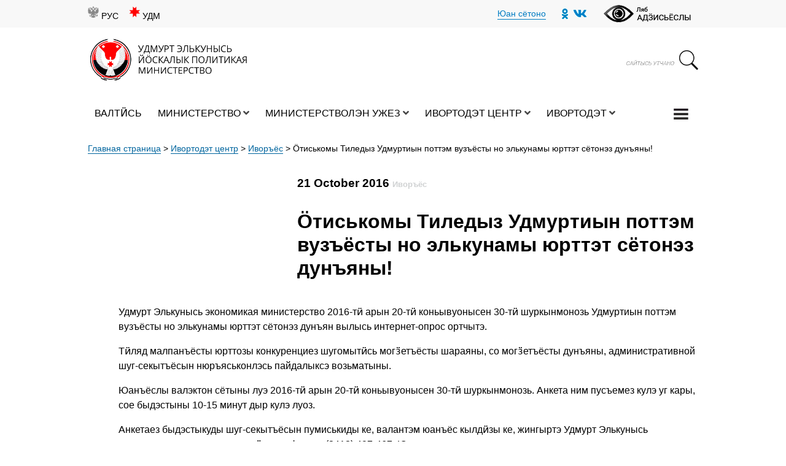

--- FILE ---
content_type: text/html; charset=UTF-8
request_url: https://minnac.ru/udm/otiskomy-tiledyz-udmurtiyn-pottem-vuzyosty-no-elkunamy-yurttet-syotonez-dunyany/
body_size: 102075
content:
<!DOCTYPE html>
<html>
<head>



	<meta name="HandheldFriendly" content="True" />
	<meta name="MobileOptimized" content="320"/>
	<meta name="viewport" content="width=device-width, initial-scale=1, shrink-to-fit=no">
	<meta http-equiv="cleartype" content="on" />

	<link rel="icon" href="https://minnac.ru/wp-content/themes/minnac/favicon.ico" type="image/x-icon" />
	<link rel="shortcut icon" href="https://minnac.ru/wp-content/themes/minnac/favicon.ico" type="image/x-icon" />
	<link rel="apple-touch-icon" href="https://minnac.ru/wp-content/themes/minnac/favicon.ico"/>
	<meta name='robots' content='index, follow, max-image-preview:large, max-snippet:-1, max-video-preview:-1' />
	<style>img:is([sizes="auto" i], [sizes^="auto," i]) { contain-intrinsic-size: 3000px 1500px }</style>
	
	<!-- This site is optimized with the Yoast SEO plugin v24.5 - https://yoast.com/wordpress/plugins/seo/ -->
	<title>Öтиськомы Тиледыз Удмуртиын поттэм вузъёсты но элькунамы юрттэт сётонэз дунъяны! - Йӧскалык политикая министерство</title>
	<link rel="canonical" href="https://minnac.ru/udm/otiskomy-tiledyz-udmurtiyn-pottem-vuzyosty-no-elkunamy-yurttet-syotonez-dunyany/" />
	<meta property="og:locale" content="en_US" />
	<meta property="og:type" content="article" />
	<meta property="og:title" content="Öтиськомы Тиледыз Удмуртиын поттэм вузъёсты но элькунамы юрттэт сётонэз дунъяны! - Йӧскалык политикая министерство" />
	<meta property="og:description" content="Удмурт Элькунысь экономикая министерство 2016-тӥ арын 20-тӥ коньывуонысен 30-тӥ шуркынмонозь Удмуртиын поттэм вузъёсты но элькунамы юрттэт сётонэз дунъян вылысь интернет-опрос ортчытэ. &#013;&#010; Тӥляд малпанъёсты юрттозы конкуренциез шугомытӥсь могӟетъёсты шараяны, со могӟетъёсты дунъяны, административной шуг-секытъёсын нюръяськонлэсь пайдалыксэ возьматыны. &#013;&#010; Юанъёслы валэктон сётыны луэ 2016-тӥ арын 20-тӥ коньывуонысен 30-тӥ шуркынмонозь. Анкета ним пусъемез кулэ уг кары, сое [&hellip;]" />
	<meta property="og:url" content="https://minnac.ru/udm/otiskomy-tiledyz-udmurtiyn-pottem-vuzyosty-no-elkunamy-yurttet-syotonez-dunyany/" />
	<meta property="og:site_name" content="Йӧскалык политикая министерство" />
	<meta property="article:published_time" content="2016-10-21T15:15:25+00:00" />
	<meta property="article:modified_time" content="2020-08-11T13:10:46+00:00" />
	<meta name="author" content="artiko" />
	<meta name="twitter:card" content="summary_large_image" />
	<meta name="twitter:label1" content="Written by" />
	<meta name="twitter:data1" content="artiko" />
	<script type="application/ld+json" class="yoast-schema-graph">{"@context":"https://schema.org","@graph":[{"@type":"WebPage","@id":"https://minnac.ru/udm/otiskomy-tiledyz-udmurtiyn-pottem-vuzyosty-no-elkunamy-yurttet-syotonez-dunyany/","url":"https://minnac.ru/udm/otiskomy-tiledyz-udmurtiyn-pottem-vuzyosty-no-elkunamy-yurttet-syotonez-dunyany/","name":"Öтиськомы Тиледыз Удмуртиын поттэм вузъёсты но элькунамы юрттэт сётонэз дунъяны! - Йӧскалык политикая министерство","isPartOf":{"@id":"https://minnac.ru/udm/valt%d3%a5s/#website"},"datePublished":"2016-10-21T15:15:25+00:00","dateModified":"2020-08-11T13:10:46+00:00","author":{"@id":"https://minnac.ru/udm/valt%d3%a5s/#/schema/person/5e91ed16a549a94ebd4f31bf7d8b325b"},"breadcrumb":{"@id":"https://minnac.ru/udm/otiskomy-tiledyz-udmurtiyn-pottem-vuzyosty-no-elkunamy-yurttet-syotonez-dunyany/#breadcrumb"},"inLanguage":"udm","potentialAction":[{"@type":"ReadAction","target":["https://minnac.ru/udm/otiskomy-tiledyz-udmurtiyn-pottem-vuzyosty-no-elkunamy-yurttet-syotonez-dunyany/"]}]},{"@type":"BreadcrumbList","@id":"https://minnac.ru/udm/otiskomy-tiledyz-udmurtiyn-pottem-vuzyosty-no-elkunamy-yurttet-syotonez-dunyany/#breadcrumb","itemListElement":[{"@type":"ListItem","position":1,"name":"Главная страница","item":"https://minnac.ru/udm/valt%d3%a5s/"},{"@type":"ListItem","position":2,"name":"Ивортодэт центр","item":"https://minnac.ru/udm/category/press-czentre/"},{"@type":"ListItem","position":3,"name":"Иворъёс","item":"https://minnac.ru/udm/category/press-czentre/ivoryos/"},{"@type":"ListItem","position":4,"name":"Öтиськомы Тиледыз Удмуртиын поттэм вузъёсты но элькунамы юрттэт сётонэз дунъяны!"}]},{"@type":"WebSite","@id":"https://minnac.ru/udm/valt%d3%a5s/#website","url":"https://minnac.ru/udm/valt%d3%a5s/","name":"Йӧскалык политикая министерство","description":"Ещё один сайт на WordPress","potentialAction":[{"@type":"SearchAction","target":{"@type":"EntryPoint","urlTemplate":"https://minnac.ru/udm/valt%d3%a5s/?s={search_term_string}"},"query-input":{"@type":"PropertyValueSpecification","valueRequired":true,"valueName":"search_term_string"}}],"inLanguage":"udm"},{"@type":"Person","@id":"https://minnac.ru/udm/valt%d3%a5s/#/schema/person/5e91ed16a549a94ebd4f31bf7d8b325b","name":"artiko","image":{"@type":"ImageObject","inLanguage":"udm","@id":"https://minnac.ru/udm/valt%d3%a5s/#/schema/person/image/","url":"https://secure.gravatar.com/avatar/62fc2b551b5170cdb29295857f8f3fca?s=96&d=mm&r=g","contentUrl":"https://secure.gravatar.com/avatar/62fc2b551b5170cdb29295857f8f3fca?s=96&d=mm&r=g","caption":"artiko"},"sameAs":["http://minnac.ru"],"url":"https://minnac.ru/udm/author/artiko/"}]}</script>
	<!-- / Yoast SEO plugin. -->


<link rel='stylesheet' id='wp-block-library-css' href='https://minnac.ru/wp-includes/css/dist/block-library/style.min.css?ver=6.7.4' type='text/css' media='all' />
<style id='classic-theme-styles-inline-css' type='text/css'>
/*! This file is auto-generated */
.wp-block-button__link{color:#fff;background-color:#32373c;border-radius:9999px;box-shadow:none;text-decoration:none;padding:calc(.667em + 2px) calc(1.333em + 2px);font-size:1.125em}.wp-block-file__button{background:#32373c;color:#fff;text-decoration:none}
</style>
<style id='global-styles-inline-css' type='text/css'>
:root{--wp--preset--aspect-ratio--square: 1;--wp--preset--aspect-ratio--4-3: 4/3;--wp--preset--aspect-ratio--3-4: 3/4;--wp--preset--aspect-ratio--3-2: 3/2;--wp--preset--aspect-ratio--2-3: 2/3;--wp--preset--aspect-ratio--16-9: 16/9;--wp--preset--aspect-ratio--9-16: 9/16;--wp--preset--color--black: #000000;--wp--preset--color--cyan-bluish-gray: #abb8c3;--wp--preset--color--white: #ffffff;--wp--preset--color--pale-pink: #f78da7;--wp--preset--color--vivid-red: #cf2e2e;--wp--preset--color--luminous-vivid-orange: #ff6900;--wp--preset--color--luminous-vivid-amber: #fcb900;--wp--preset--color--light-green-cyan: #7bdcb5;--wp--preset--color--vivid-green-cyan: #00d084;--wp--preset--color--pale-cyan-blue: #8ed1fc;--wp--preset--color--vivid-cyan-blue: #0693e3;--wp--preset--color--vivid-purple: #9b51e0;--wp--preset--gradient--vivid-cyan-blue-to-vivid-purple: linear-gradient(135deg,rgba(6,147,227,1) 0%,rgb(155,81,224) 100%);--wp--preset--gradient--light-green-cyan-to-vivid-green-cyan: linear-gradient(135deg,rgb(122,220,180) 0%,rgb(0,208,130) 100%);--wp--preset--gradient--luminous-vivid-amber-to-luminous-vivid-orange: linear-gradient(135deg,rgba(252,185,0,1) 0%,rgba(255,105,0,1) 100%);--wp--preset--gradient--luminous-vivid-orange-to-vivid-red: linear-gradient(135deg,rgba(255,105,0,1) 0%,rgb(207,46,46) 100%);--wp--preset--gradient--very-light-gray-to-cyan-bluish-gray: linear-gradient(135deg,rgb(238,238,238) 0%,rgb(169,184,195) 100%);--wp--preset--gradient--cool-to-warm-spectrum: linear-gradient(135deg,rgb(74,234,220) 0%,rgb(151,120,209) 20%,rgb(207,42,186) 40%,rgb(238,44,130) 60%,rgb(251,105,98) 80%,rgb(254,248,76) 100%);--wp--preset--gradient--blush-light-purple: linear-gradient(135deg,rgb(255,206,236) 0%,rgb(152,150,240) 100%);--wp--preset--gradient--blush-bordeaux: linear-gradient(135deg,rgb(254,205,165) 0%,rgb(254,45,45) 50%,rgb(107,0,62) 100%);--wp--preset--gradient--luminous-dusk: linear-gradient(135deg,rgb(255,203,112) 0%,rgb(199,81,192) 50%,rgb(65,88,208) 100%);--wp--preset--gradient--pale-ocean: linear-gradient(135deg,rgb(255,245,203) 0%,rgb(182,227,212) 50%,rgb(51,167,181) 100%);--wp--preset--gradient--electric-grass: linear-gradient(135deg,rgb(202,248,128) 0%,rgb(113,206,126) 100%);--wp--preset--gradient--midnight: linear-gradient(135deg,rgb(2,3,129) 0%,rgb(40,116,252) 100%);--wp--preset--font-size--small: 13px;--wp--preset--font-size--medium: 20px;--wp--preset--font-size--large: 36px;--wp--preset--font-size--x-large: 42px;--wp--preset--spacing--20: 0.44rem;--wp--preset--spacing--30: 0.67rem;--wp--preset--spacing--40: 1rem;--wp--preset--spacing--50: 1.5rem;--wp--preset--spacing--60: 2.25rem;--wp--preset--spacing--70: 3.38rem;--wp--preset--spacing--80: 5.06rem;--wp--preset--shadow--natural: 6px 6px 9px rgba(0, 0, 0, 0.2);--wp--preset--shadow--deep: 12px 12px 50px rgba(0, 0, 0, 0.4);--wp--preset--shadow--sharp: 6px 6px 0px rgba(0, 0, 0, 0.2);--wp--preset--shadow--outlined: 6px 6px 0px -3px rgba(255, 255, 255, 1), 6px 6px rgba(0, 0, 0, 1);--wp--preset--shadow--crisp: 6px 6px 0px rgba(0, 0, 0, 1);}:where(.is-layout-flex){gap: 0.5em;}:where(.is-layout-grid){gap: 0.5em;}body .is-layout-flex{display: flex;}.is-layout-flex{flex-wrap: wrap;align-items: center;}.is-layout-flex > :is(*, div){margin: 0;}body .is-layout-grid{display: grid;}.is-layout-grid > :is(*, div){margin: 0;}:where(.wp-block-columns.is-layout-flex){gap: 2em;}:where(.wp-block-columns.is-layout-grid){gap: 2em;}:where(.wp-block-post-template.is-layout-flex){gap: 1.25em;}:where(.wp-block-post-template.is-layout-grid){gap: 1.25em;}.has-black-color{color: var(--wp--preset--color--black) !important;}.has-cyan-bluish-gray-color{color: var(--wp--preset--color--cyan-bluish-gray) !important;}.has-white-color{color: var(--wp--preset--color--white) !important;}.has-pale-pink-color{color: var(--wp--preset--color--pale-pink) !important;}.has-vivid-red-color{color: var(--wp--preset--color--vivid-red) !important;}.has-luminous-vivid-orange-color{color: var(--wp--preset--color--luminous-vivid-orange) !important;}.has-luminous-vivid-amber-color{color: var(--wp--preset--color--luminous-vivid-amber) !important;}.has-light-green-cyan-color{color: var(--wp--preset--color--light-green-cyan) !important;}.has-vivid-green-cyan-color{color: var(--wp--preset--color--vivid-green-cyan) !important;}.has-pale-cyan-blue-color{color: var(--wp--preset--color--pale-cyan-blue) !important;}.has-vivid-cyan-blue-color{color: var(--wp--preset--color--vivid-cyan-blue) !important;}.has-vivid-purple-color{color: var(--wp--preset--color--vivid-purple) !important;}.has-black-background-color{background-color: var(--wp--preset--color--black) !important;}.has-cyan-bluish-gray-background-color{background-color: var(--wp--preset--color--cyan-bluish-gray) !important;}.has-white-background-color{background-color: var(--wp--preset--color--white) !important;}.has-pale-pink-background-color{background-color: var(--wp--preset--color--pale-pink) !important;}.has-vivid-red-background-color{background-color: var(--wp--preset--color--vivid-red) !important;}.has-luminous-vivid-orange-background-color{background-color: var(--wp--preset--color--luminous-vivid-orange) !important;}.has-luminous-vivid-amber-background-color{background-color: var(--wp--preset--color--luminous-vivid-amber) !important;}.has-light-green-cyan-background-color{background-color: var(--wp--preset--color--light-green-cyan) !important;}.has-vivid-green-cyan-background-color{background-color: var(--wp--preset--color--vivid-green-cyan) !important;}.has-pale-cyan-blue-background-color{background-color: var(--wp--preset--color--pale-cyan-blue) !important;}.has-vivid-cyan-blue-background-color{background-color: var(--wp--preset--color--vivid-cyan-blue) !important;}.has-vivid-purple-background-color{background-color: var(--wp--preset--color--vivid-purple) !important;}.has-black-border-color{border-color: var(--wp--preset--color--black) !important;}.has-cyan-bluish-gray-border-color{border-color: var(--wp--preset--color--cyan-bluish-gray) !important;}.has-white-border-color{border-color: var(--wp--preset--color--white) !important;}.has-pale-pink-border-color{border-color: var(--wp--preset--color--pale-pink) !important;}.has-vivid-red-border-color{border-color: var(--wp--preset--color--vivid-red) !important;}.has-luminous-vivid-orange-border-color{border-color: var(--wp--preset--color--luminous-vivid-orange) !important;}.has-luminous-vivid-amber-border-color{border-color: var(--wp--preset--color--luminous-vivid-amber) !important;}.has-light-green-cyan-border-color{border-color: var(--wp--preset--color--light-green-cyan) !important;}.has-vivid-green-cyan-border-color{border-color: var(--wp--preset--color--vivid-green-cyan) !important;}.has-pale-cyan-blue-border-color{border-color: var(--wp--preset--color--pale-cyan-blue) !important;}.has-vivid-cyan-blue-border-color{border-color: var(--wp--preset--color--vivid-cyan-blue) !important;}.has-vivid-purple-border-color{border-color: var(--wp--preset--color--vivid-purple) !important;}.has-vivid-cyan-blue-to-vivid-purple-gradient-background{background: var(--wp--preset--gradient--vivid-cyan-blue-to-vivid-purple) !important;}.has-light-green-cyan-to-vivid-green-cyan-gradient-background{background: var(--wp--preset--gradient--light-green-cyan-to-vivid-green-cyan) !important;}.has-luminous-vivid-amber-to-luminous-vivid-orange-gradient-background{background: var(--wp--preset--gradient--luminous-vivid-amber-to-luminous-vivid-orange) !important;}.has-luminous-vivid-orange-to-vivid-red-gradient-background{background: var(--wp--preset--gradient--luminous-vivid-orange-to-vivid-red) !important;}.has-very-light-gray-to-cyan-bluish-gray-gradient-background{background: var(--wp--preset--gradient--very-light-gray-to-cyan-bluish-gray) !important;}.has-cool-to-warm-spectrum-gradient-background{background: var(--wp--preset--gradient--cool-to-warm-spectrum) !important;}.has-blush-light-purple-gradient-background{background: var(--wp--preset--gradient--blush-light-purple) !important;}.has-blush-bordeaux-gradient-background{background: var(--wp--preset--gradient--blush-bordeaux) !important;}.has-luminous-dusk-gradient-background{background: var(--wp--preset--gradient--luminous-dusk) !important;}.has-pale-ocean-gradient-background{background: var(--wp--preset--gradient--pale-ocean) !important;}.has-electric-grass-gradient-background{background: var(--wp--preset--gradient--electric-grass) !important;}.has-midnight-gradient-background{background: var(--wp--preset--gradient--midnight) !important;}.has-small-font-size{font-size: var(--wp--preset--font-size--small) !important;}.has-medium-font-size{font-size: var(--wp--preset--font-size--medium) !important;}.has-large-font-size{font-size: var(--wp--preset--font-size--large) !important;}.has-x-large-font-size{font-size: var(--wp--preset--font-size--x-large) !important;}
:where(.wp-block-post-template.is-layout-flex){gap: 1.25em;}:where(.wp-block-post-template.is-layout-grid){gap: 1.25em;}
:where(.wp-block-columns.is-layout-flex){gap: 2em;}:where(.wp-block-columns.is-layout-grid){gap: 2em;}
:root :where(.wp-block-pullquote){font-size: 1.5em;line-height: 1.6;}
</style>
<link rel='stylesheet' id='contact-form-7-css' href='https://minnac.ru/wp-content/plugins/contact-form-7/includes/css/styles.css?ver=6.0.4' type='text/css' media='all' />
<style id='akismet-widget-style-inline-css' type='text/css'>

			.a-stats {
				--akismet-color-mid-green: #357b49;
				--akismet-color-white: #fff;
				--akismet-color-light-grey: #f6f7f7;

				max-width: 350px;
				width: auto;
			}

			.a-stats * {
				all: unset;
				box-sizing: border-box;
			}

			.a-stats strong {
				font-weight: 600;
			}

			.a-stats a.a-stats__link,
			.a-stats a.a-stats__link:visited,
			.a-stats a.a-stats__link:active {
				background: var(--akismet-color-mid-green);
				border: none;
				box-shadow: none;
				border-radius: 8px;
				color: var(--akismet-color-white);
				cursor: pointer;
				display: block;
				font-family: -apple-system, BlinkMacSystemFont, 'Segoe UI', 'Roboto', 'Oxygen-Sans', 'Ubuntu', 'Cantarell', 'Helvetica Neue', sans-serif;
				font-weight: 500;
				padding: 12px;
				text-align: center;
				text-decoration: none;
				transition: all 0.2s ease;
			}

			/* Extra specificity to deal with TwentyTwentyOne focus style */
			.widget .a-stats a.a-stats__link:focus {
				background: var(--akismet-color-mid-green);
				color: var(--akismet-color-white);
				text-decoration: none;
			}

			.a-stats a.a-stats__link:hover {
				filter: brightness(110%);
				box-shadow: 0 4px 12px rgba(0, 0, 0, 0.06), 0 0 2px rgba(0, 0, 0, 0.16);
			}

			.a-stats .count {
				color: var(--akismet-color-white);
				display: block;
				font-size: 1.5em;
				line-height: 1.4;
				padding: 0 13px;
				white-space: nowrap;
			}
		
</style>
<link rel='stylesheet' id='fancybox-css' href='https://minnac.ru/wp-content/plugins/easy-fancybox/fancybox/1.5.4/jquery.fancybox.min.css?ver=6.7.4' type='text/css' media='screen' />
<link rel='stylesheet' id='bvi-styles-css' href='https://minnac.ru/wp-content/plugins/button-visually-impaired/assets/css/bvi.min.css?ver=2.3.0' type='text/css' media='all' />
<style id='bvi-styles-inline-css' type='text/css'>

			.bvi-widget,
			.bvi-shortcode a,
			.bvi-widget a, 
			.bvi-shortcode {
				color: #ffffff;
				background-color: #e53935;
			}
			.bvi-widget .bvi-svg-eye,
			.bvi-shortcode .bvi-svg-eye {
			    display: inline-block;
                overflow: visible;
                width: 1.125em;
                height: 1em;
                font-size: 2em;
                vertical-align: middle;
			}
			.bvi-widget,
			.bvi-shortcode {
			    -webkit-transition: background-color .2s ease-out;
			    transition: background-color .2s ease-out;
			    cursor: pointer;
			    border-radius: 2px;
			    display: inline-block;
			    padding: 5px 10px;
			    vertical-align: middle;
			    text-decoration: none;
			}
</style>
<script type="text/javascript" src="https://minnac.ru/wp-content/themes/minnac/js/jquery.min.js?ver=6.7.4" id="jquery-js"></script>
<link rel="https://api.w.org/" href="https://minnac.ru/wp-json/" /><link rel="alternate" title="JSON" type="application/json" href="https://minnac.ru/wp-json/wp/v2/posts/11283" /><link rel="alternate" title="oEmbed (JSON)" type="application/json+oembed" href="https://minnac.ru/wp-json/oembed/1.0/embed?url=https%3A%2F%2Fminnac.ru%2Fudm%2Fotiskomy-tiledyz-udmurtiyn-pottem-vuzyosty-no-elkunamy-yurttet-syotonez-dunyany%2F" />
<link rel="alternate" title="oEmbed (XML)" type="text/xml+oembed" href="https://minnac.ru/wp-json/oembed/1.0/embed?url=https%3A%2F%2Fminnac.ru%2Fudm%2Fotiskomy-tiledyz-udmurtiyn-pottem-vuzyosty-no-elkunamy-yurttet-syotonez-dunyany%2F&#038;format=xml" />
<!-- This site is embedding videos using the Videojs HTML5 Player plugin v1.1.13 - http://wphowto.net/videojs-html5-player-for-wordpress-757 --><link rel='stylesheet'  href='https://minnac.ru/wp-content/themes/minnac/css/bootstrap.css' type='text/css' media='all' /><link rel='stylesheet'  href='https://minnac.ru/wp-content/themes/minnac/style.css' type='text/css' media='all' /><link rel='stylesheet'  href='https://minnac.ru/wp-content/themes/minnac/css/main.css' type='text/css' media='all' /><link rel='stylesheet'  href='https://minnac.ru/wp-content/themes/minnac/css/responsive.css' type='text/css' media='all' />
	<link rel="stylesheet" href="https://minnac.ru/wp-content/themes/minnac/css/all.css" >
	<link rel="stylesheet" href="https://minnac.ru/wp-content/themes/minnac/css/solid.css" >
	<link rel="stylesheet" href="https://minnac.ru/wp-content/themes/minnac/css/fontawesome.css" ><link rel='stylesheet'  href='https://minnac.ru/wp-content/themes/minnac/banner/banner-resources/banner.css' type='text/css' media='all' />    <!-- Owl Stylesheets -->
    <link rel="stylesheet" href="https://minnac.ru/wp-content/themes/minnac/assets/owlcarousel/assets/owl.carousel.min.css">


    <!--[if lt IE 9]>
      <script src="https://oss.maxcdn.com/libs/html5shiv/3.7.0/html5shiv.js"></script>
      <script src="https://oss.maxcdn.com/libs/respond.js/1.3.0/respond.min.js"></script>
    <![endif]-->

    <!-- Yeah i know js should not be in header. Its required for demos.-->

    <!-- javascript -->
    <script src="https://minnac.ru/wp-content/themes/minnac/assets/owlcarousel/owl.carousel.js"></script>
<link rel="icon" href="https://minnac.ru/wp-content/uploads/2023/09/cropped-avatarka-1-1-photoroom-2-32x32.png" sizes="32x32" />
<link rel="icon" href="https://minnac.ru/wp-content/uploads/2023/09/cropped-avatarka-1-1-photoroom-2-192x192.png" sizes="192x192" />
<link rel="apple-touch-icon" href="https://minnac.ru/wp-content/uploads/2023/09/cropped-avatarka-1-1-photoroom-2-180x180.png" />
<meta name="msapplication-TileImage" content="https://minnac.ru/wp-content/uploads/2023/09/cropped-avatarka-1-1-photoroom-2-270x270.png" />


</head>

<body>

<div class="menu p-4">
<img  src="/wp-content/uploads/2020/08/64498.png" class="close_menu float-right" />
	<div class="container mt-4">
		<div class="row">

			<div class="col-12">
					<div class="menu-0"><span class="title font-weight-bold">Министерство</span>
					<div class="menu-ministerstvo-udm-container"><ul id="menu-ministerstvo-udm" class="menu-full"><li id="menu-item-954" class="menu-item menu-item-type-post_type menu-item-object-page menu-item-954"><a href="https://minnac.ru/udm/ministerstvo-2/">Министерство</a></li>
<li id="menu-item-7208" class="menu-item menu-item-type-taxonomy menu-item-object-category menu-item-7208"><a href="https://minnac.ru/udm/category/ministerstvo-udm/kivaltonni/">Кивалтӥсьёс</a></li>
<li id="menu-item-960" class="menu-item menu-item-type-post_type menu-item-object-page menu-item-960"><a href="https://minnac.ru/udm/ministerstvo-2/ministerstvolen-s%d3%a7znetez/">Министерстволэн сӧзнэтэз</a></li>
<li id="menu-item-963" class="menu-item menu-item-type-post_type menu-item-object-page menu-item-has-children menu-item-963"><a href="https://minnac.ru/udm/ministerstvo-2/ministerstvo-syarys-valatet/">Валатэт</a>
<ul class="sub-menu">
	<li id="menu-item-972" class="menu-item menu-item-type-custom menu-item-object-custom menu-item-972"><a href="/udm/ministerstvo-2/ministerstvo-syarys-valatet/">Министерство сярысь валатэт</a></li>
	<li id="menu-item-973" class="menu-item menu-item-type-custom menu-item-object-custom menu-item-973"><a href="/udm/ministerstvo-2/ministerstvo-syarys-valatet/">Ёзсӧзнэт люкетъёс сярысь валатэтъёс</a></li>
	<li id="menu-item-974" class="menu-item menu-item-type-custom menu-item-object-custom menu-item-974"><a href="/udm/ministerstvo-2/ministerstvo-syarys-valatet/">Министерстволэн данъетъёсыз</a></li>
</ul>
</li>
<li id="menu-item-7207" class="menu-item menu-item-type-post_type menu-item-object-page menu-item-has-children menu-item-7207"><a href="https://minnac.ru/udm/ministerstvo-2/ger%d3%9fan-no-keneshon-yozesyos/">Кенешон ёзэсъёс</a>
<ul class="sub-menu">
	<li id="menu-item-7263" class="menu-item menu-item-type-custom menu-item-object-custom menu-item-7263"><a href="/udm/ministerstvo-2/gerӟan-no-keneshon-yozesyos/">Удмурт Элькунысь йӧскалык политикая министерствоысь Коллегилэн кенешонъёсызлэн материалъёсыз</a></li>
	<li id="menu-item-7264" class="menu-item menu-item-type-custom menu-item-object-custom menu-item-7264"><a href="/udm/ministerstvo-2/gerӟan-no-keneshon-yozesyos/#polojenie">Удмурт Элькунысь йӧскалык политикая министр бордын ялан ужась кенеш сярысь валатэт</a></li>
	<li id="menu-item-7265" class="menu-item menu-item-type-custom menu-item-object-custom menu-item-7265"><a href="/udm/ministerstvo-2/gerӟan-no-keneshon-yozesyos/#protokol">УЭ-ысь йӧскалык политикая министр бордын ялан ужась кенешлэн протоколъёсыз</a></li>
</ul>
</li>
<li id="menu-item-7268" class="menu-item menu-item-type-post_type menu-item-object-page menu-item-has-children menu-item-7268"><a href="https://minnac.ru/udm/ministerstvo-2/kunmurtyoslen-vaziskonyossy/">Кунмуртъёслэн вазиськонъёссы</a>
<ul class="sub-menu">
	<li id="menu-item-7273" class="menu-item menu-item-type-post_type menu-item-object-page menu-item-7273"><a href="https://minnac.ru/udm/ministerstvo-2/kunmurtyoslen-vaziskonyossy/elektron-vaziskonyos/">Электрон вазиськонъёс</a></li>
	<li id="menu-item-7277" class="menu-item menu-item-type-post_type menu-item-object-page menu-item-7277"><a href="https://minnac.ru/udm/ministerstvo-2/kunmurtyoslen-vaziskonyossy/gozhtet-pyr-vaziskonyos/">Гожтэт пыр вазиськонъёс</a></li>
	<li id="menu-item-7280" class="menu-item menu-item-type-post_type menu-item-object-page menu-item-7280"><a href="https://minnac.ru/udm/ministerstvo-2/kunmurtyoslen-vaziskonyossy/rossiya-federacziys-kunmurtyosles-vaziskonyosses-eskeronlen-radlykez-syarys-federal-zakon/">Россия Федерациысь кунмуртъёслэсь вазиськонъёссэс эскерон радлык сярысь Федерал кат</a></li>
	<li id="menu-item-7283" class="menu-item menu-item-type-post_type menu-item-object-page menu-item-7283"><a href="https://minnac.ru/udm/ministerstvo-2/kunmurtyoslen-vaziskonyossy/kunmurtyosyn-pumiskon/">Кунмуртъёсын пумиськон</a></li>
	<li id="menu-item-7286" class="menu-item menu-item-type-post_type menu-item-object-page menu-item-7286"><a href="https://minnac.ru/udm/ministerstvo-2/kunmurtyoslen-vaziskonyossy/kunmurtyosyn-pumiskon-ortchyton-syarys-ivortodet-nunalyosy-alnash/">Кунмуртъёсын пумиськонъя огъяросси нунал ортчытон сярысь ивортодэт</a></li>
	<li id="menu-item-7289" class="menu-item menu-item-type-post_type menu-item-object-page menu-item-7289"><a href="https://minnac.ru/udm/ministerstvo-2/kunmurtyoslen-vaziskonyossy/%d3%9dozht%d3%a5skon-uzhkagazlen-radlykez/">Эсэплыко эрикрадъем актъёсты обжаловать каронлэн радлыкез</a></li>
	<li id="menu-item-7300" class="menu-item menu-item-type-post_type menu-item-object-page menu-item-7300"><a href="https://minnac.ru/udm/ministerstvo-2/kunmurtyoslen-vaziskonyossy/obzor-kunmurtyoslen-vaziskonyossy/">Калык вазиськонъёсын ужан</a></li>
	<li id="menu-item-7325" class="menu-item menu-item-type-post_type menu-item-object-page menu-item-7325"><a href="https://minnac.ru/udm/ministerstvo-2/kunmurtyoslen-vaziskonyossy/duntek-yuridik-yurttet/">Дунтэк юридик юрттэт</a></li>
	<li id="menu-item-7330" class="menu-item menu-item-type-post_type menu-item-object-page menu-item-7330"><a href="https://minnac.ru/udm/ministerstvo-2/kunmurtyoslen-vaziskonyossy/kunmurtyosles-vaziskonzes-ogazeyaskonys-yuanyosly-radyzya-ogranichenie-dory-kariskiz-no-internet-resurs/">Вотэсбамъёсы пырыны луонлыкез сюбегатон пумысен юанъёсын кунмуртъёслэн но огазеяськонъёслэн вазиськонзылэн радлыкез</a></li>
</ul>
</li>
<li id="menu-item-7333" class="menu-item menu-item-type-post_type menu-item-object-page menu-item-has-children menu-item-7333"><a href="https://minnac.ru/udm/ministerstvo-2/kun-sluzhba/">Кун служба</a>
<ul class="sub-menu">
	<li id="menu-item-7336" class="menu-item menu-item-type-post_type menu-item-object-page menu-item-7336"><a href="https://minnac.ru/udm/ministerstvo-2/kun-sluzhba/korrupczily-pumityaskon-politika/">Коррупцилы пумитъяськон политика</a></li>
	<li id="menu-item-7363" class="menu-item menu-item-type-post_type menu-item-object-page menu-item-7363"><a href="https://minnac.ru/udm/ministerstvo-2/kun-sluzhba/bush-intyuzhyos/">Буш интыужъёс</a></li>
	<li id="menu-item-7368" class="menu-item menu-item-type-post_type menu-item-object-page menu-item-7368"><a href="https://minnac.ru/udm/ministerstvo-2/kun-sluzhba/konkursy-na-vklyuchenie-v-kadrovyj-rezerv/">Кадръёсъя резерве пыртон понна радъям вожвылъяськонъёс</a></li>
	<li id="menu-item-7373" class="menu-item menu-item-type-post_type menu-item-object-page menu-item-7373"><a href="https://minnac.ru/udm/ministerstvo-2/kun-sluzhba/vozhvylyaskonyosly-jylpumyanyos-2/">Вожвылъяськонъёслы йылпумянъёс</a></li>
	<li id="menu-item-7377" class="menu-item menu-item-type-post_type menu-item-object-page menu-item-7377"><a href="https://minnac.ru/udm/ministerstvo-2/kun-sluzhba/kun-sluzhbae-intyyaskonlen-kuronyosyz-no-radlykez/">Кун службае интыяськонлэн куронъёсыз но радлыкез</a></li>
</ul>
</li>
<li id="menu-item-7382" class="menu-item menu-item-type-post_type menu-item-object-page menu-item-7382"><a href="https://minnac.ru/udm/ministerstvo-2/kondetys-vanburlykez-uzhe-kuton/">Коньдэтэз уже кутон</a></li>
<li id="menu-item-7428" class="menu-item menu-item-type-post_type menu-item-object-page menu-item-7428"><a href="https://minnac.ru/udm/ministerstvo-2/eskeronyosly-jylpumyanyos/">Эскеронъёслы йылпумянъёс</a></li>
<li id="menu-item-7431" class="menu-item menu-item-type-post_type menu-item-object-page menu-item-has-children menu-item-7431"><a href="https://minnac.ru/udm/ministerstvo-2/udysete-pyris-uzhyurtyos/">Удысэтэ пырись ужъюртъёс</a>
<ul class="sub-menu">
	<li id="menu-item-7443" class="menu-item menu-item-type-post_type menu-item-object-page menu-item-has-children menu-item-7443"><a href="https://minnac.ru/udm/ministerstvo-2/udysete-pyris-uzhyurtyos/kalykyoslen-eshyaskon-yurtsy-udmurt-elkunys-kondeten-voziskis-uzhyurt/">«Калыкъёслэн Эшъяськон юртсы» Удмурт Элькунысь коньдэтэн возиськись ужъюрт</a>
	<ul class="sub-menu">
		<li id="menu-item-7441" class="menu-item menu-item-type-post_type menu-item-object-page menu-item-7441"><a href="https://minnac.ru/udm/ministerstvo-2/udysete-pyris-uzhyurtyos/kalykyoslen-eshyaskon-yurtsy-udmurt-elkunys-kondeten-voziskis-uzhyurt/telefonnyj-spravochnik/">Телефон справочник</a></li>
		<li id="menu-item-7442" class="menu-item menu-item-type-post_type menu-item-object-page menu-item-7442"><a href="https://minnac.ru/udm/ministerstvo-2/udysete-pyris-uzhyurtyos/kalykyoslen-eshyaskon-yurtsy-udmurt-elkunys-kondeten-voziskis-uzhyurt/srednemesyachnaya-zarabotnaya-plata/">Шорлыдо уждун</a></li>
		<li id="menu-item-7456" class="menu-item menu-item-type-post_type menu-item-object-page menu-item-7456"><a href="https://minnac.ru/udm/ministerstvo-2/udysete-pyris-uzhyurtyos/kalykyoslen-eshyaskon-yurtsy-udmurt-elkunys-kondeten-voziskis-uzhyurt/gosudarstvennoe-zadanie-bu-ur-dom-druzhby-narodov/">“Калыкъёслэн Эшъяськон юртсы”  УЭ-ысь КВУ-лэн кунэн сётэм быдэстоно ужез</a></li>
	</ul>
</li>
</ul>
</li>
<li id="menu-item-7461" class="menu-item menu-item-type-post_type menu-item-object-page menu-item-7461"><a href="https://minnac.ru/udm/ministerstvo-2/ger%d3%9faskon-ivor-todet/">Герӟаськон ивортодэт</a></li>
</ul></div></div>
					<div class="menu-0"><span class="title font-weight-bold">УЖЕЗ</span>

					<div class="menu-deyatelnost-udm-container"><ul id="menu-deyatelnost-udm" class="menu-full"><li id="menu-item-7473" class="page-first menu-item menu-item-type-post_type menu-item-object-page menu-item-7473"><a href="https://minnac.ru/udm/ministerstvolen-uzhez/">Министерстволэн ужез</a></li>
<li id="menu-item-7485" class="menu-item menu-item-type-post_type menu-item-object-page menu-item-has-children menu-item-7485"><a href="https://minnac.ru/udm/ministerstvolen-uzhez/mereto-programmaos/">Мерето программаос</a>
<ul class="sub-menu">
	<li id="menu-item-7512" class="menu-item menu-item-type-custom menu-item-object-custom menu-item-7512"><a href="/udm/ministerstvolen-uzhez/mereto-programmaos/#programm">Нимысьтыз ужась программаос</a></li>
	<li id="menu-item-7513" class="menu-item menu-item-type-custom menu-item-object-custom menu-item-7513"><a href="/udm/ministerstvolen-uzhez/mereto-programmaos/#programm1">Программаосты быдэстонлы йылпумъянъёс</a></li>
</ul>
</li>
<li id="menu-item-7517" class="menu-item menu-item-type-post_type menu-item-object-page menu-item-7517"><a href="https://minnac.ru/udm/ministerstvolen-uzhez/plan/">Планъёс</a></li>
<li id="menu-item-7539" class="menu-item menu-item-type-post_type menu-item-object-page menu-item-7539"><a href="https://minnac.ru/udm/ministerstvolen-uzhez/otchety/">Йылпумъянъёс</a></li>
<li id="menu-item-7575" class="menu-item menu-item-type-taxonomy menu-item-object-category current-post-ancestor current-menu-parent current-post-parent menu-item-7575"><a href="https://minnac.ru/udm/category/press-czentre/ivoryos/">Иворъёс</a></li>
<li id="menu-item-7576" class="menu-item menu-item-type-taxonomy menu-item-object-category menu-item-7576"><a href="https://minnac.ru/udm/category/press-czentre/intervyu-udm/">Интервью</a></li>
<li id="menu-item-7577" class="menu-item menu-item-type-taxonomy menu-item-object-category menu-item-7577"><a href="https://minnac.ru/udm/category/ministerstvolen-uzhez/konkurse/">Вожвылъяськонъёс</a></li>
<li id="menu-item-7580" class="menu-item menu-item-type-post_type menu-item-object-page menu-item-has-children menu-item-7580"><a href="https://minnac.ru/udm/ministerstvolen-uzhez/eskeronyos-no-todetyos/">Эскеронъёс но тодэтъёс</a>
<ul class="sub-menu">
	<li id="menu-item-7584" class="menu-item menu-item-type-post_type menu-item-object-page menu-item-7584"><a href="https://minnac.ru/udm/ministerstvolen-uzhez/eskeronyos-no-todetyos/reklama-vizualnyj/">Синмын адӟоно реклама</a></li>
</ul>
</li>
<li id="menu-item-7599" class="menu-item menu-item-type-post_type menu-item-object-page menu-item-has-children menu-item-7599"><a href="https://minnac.ru/udm/ministerstvolen-uzhez/j%d3%a7skalyk-oginet/">Калыкъёслэн йӧслыксыя огинэт</a>
<ul class="sub-menu">
	<li id="menu-item-7603" class="menu-item menu-item-type-post_type menu-item-object-page menu-item-7603"><a href="https://minnac.ru/udm/ministerstvolen-uzhez/rf-len-muket-ulosvylyosaz-ul%d3%a5s-udmurtyos/">РФ-лэн мукет улосвылъёсаз улӥсь удмуртъёс</a></li>
</ul>
</li>
<li id="menu-item-7606" class="menu-item menu-item-type-post_type menu-item-object-page menu-item-has-children menu-item-7606"><a href="https://minnac.ru/udm/ministerstvolen-uzhez/obrazovatelnye-uchrezhdeniya-s-etnokulturnym-komponentom-obrazovaniya-v-gorodah-ur/">УЭ каръёсысь йӧскалык лулчеберетэз дышетӥсь дышетон ужъюртъёс</a>
<ul class="sub-menu">
	<li id="menu-item-7626" class="menu-item menu-item-type-post_type menu-item-object-page menu-item-7626"><a href="https://minnac.ru/udm/ministerstvolen-uzhez/obrazovatelnye-uchrezhdeniya-s-etnokulturnym-komponentom-obrazovaniya-v-gorodah-ur/g-izhevsk/">Ижкар</a></li>
	<li id="menu-item-7628" class="menu-item menu-item-type-post_type menu-item-object-page menu-item-7628"><a href="https://minnac.ru/udm/ministerstvolen-uzhez/obrazovatelnye-uchrezhdeniya-s-etnokulturnym-komponentom-obrazovaniya-v-gorodah-ur/g-votkinsk/">Воткакар</a></li>
	<li id="menu-item-7625" class="menu-item menu-item-type-post_type menu-item-object-page menu-item-7625"><a href="https://minnac.ru/udm/ministerstvolen-uzhez/obrazovatelnye-uchrezhdeniya-s-etnokulturnym-komponentom-obrazovaniya-v-gorodah-ur/g-mozhga/">Можгакар</a></li>
	<li id="menu-item-7624" class="menu-item menu-item-type-post_type menu-item-object-page menu-item-7624"><a href="https://minnac.ru/udm/ministerstvolen-uzhez/obrazovatelnye-uchrezhdeniya-s-etnokulturnym-komponentom-obrazovaniya-v-gorodah-ur/g-sarapul/">Сарапулкар</a></li>
	<li id="menu-item-7627" class="menu-item menu-item-type-post_type menu-item-object-page menu-item-7627"><a href="https://minnac.ru/udm/ministerstvolen-uzhez/obrazovatelnye-uchrezhdeniya-s-etnokulturnym-komponentom-obrazovaniya-v-gorodah-ur/g-glazov/">Глазкар</a></li>
</ul>
</li>
<li id="menu-item-7635" class="menu-item menu-item-type-post_type menu-item-object-page menu-item-has-children menu-item-7635"><a href="https://minnac.ru/udm/ministerstvolen-uzhez/j%d3%a7nburo-ch%d3%a7lskonyos/">Пайдаё чӧлскетъёс</a>
<ul class="sub-menu">
	<li id="menu-item-7646" class="menu-item menu-item-type-post_type menu-item-object-page menu-item-7646"><a href="https://minnac.ru/udm/ministerstvolen-uzhez/j%d3%a7nburo-ch%d3%a7lskonyos/ustem-finn-ugor-universitet/">Усьтэм финн-угор университет</a></li>
	<li id="menu-item-7647" class="menu-item menu-item-type-post_type menu-item-object-page menu-item-7647"><a href="https://minnac.ru/udm/ministerstvolen-uzhez/j%d3%a7nburo-ch%d3%a7lskonyos/etnofuturizmya-kalykkuspo-festival/">Этнофутуризмъя калыккуспо фестиваль</a></li>
	<li id="menu-item-7648" class="menu-item menu-item-type-post_type menu-item-object-page menu-item-7648"><a href="https://minnac.ru/udm/ministerstvolen-uzhez/j%d3%a7nburo-ch%d3%a7lskonyos/egityos-no-finn-ugor-dunne/">Егитъёс но финн-угор дунне</a></li>
</ul>
</li>
</ul></div></div>
					<div class="menu-0">

					<a href="/kun-uslugaosty/" class="font-weight-bold color-1">Кун услугаос</a></div>

					<div class="menu-0">

					<a href="/rossiya-federaczilen-2025-tӥ-aroz-kutem-kun-jӧskalyk-politikaya-strategiez/" class="font-weight-bold color-1">Россия Федерацилэн 2025-тӥ арозь кутэм кун йӧскалык политикая Стратегиез</a></div>
					<div class="menu-0">

					<a href="/udm/respublikanskie-naczionalnye-prazdniki-2/" class="font-weight-bold color-1">Йӧскалык шулдыръяськонъёс</a></div>
					<div class="menu-0">

					<a href="/udm/category/merlyko-ogazeyaskonyos/" class="font-weight-bold color-1">Мерлыко огазеяськонъёс</a></div>
					<div class="menu-0">
					<span class="title font-weight-bold">Мерлыко огазеяськонъёслы субсиди сётон</span>


					<div class="menu-menu-cnko-udm-container"><ul id="menu-menu-cnko-udm" class="menu-full"><li id="menu-item-9486" class="page-first menu-item menu-item-type-post_type menu-item-object-page menu-item-9486"><a href="https://minnac.ru/udm/predostavlenie-subsidij-sonko-2/">Коммерциен герӟаськымтэ мерлыко огазеяськонъёслы (СОНКО) субсидия сётон</a></li>
<li id="menu-item-9489" class="menu-item menu-item-type-post_type menu-item-object-page menu-item-9489"><a href="https://minnac.ru/udm/predostavlenie-subsidij-sonko-2/dostup-sonko-k-okazaniyu-uslug-v-soczialnoj-sfere/">Коммерциен герӟаськымтэ мерлыко огазеяськонъёслэн (СОНКО) мерлыко удысын ужаны луонлыксы</a></li>
<li id="menu-item-9520" class="menu-item menu-item-type-post_type menu-item-object-page menu-item-9520"><a href="https://minnac.ru/udm/predostavlenie-subsidij-sonko-2/konkursnaya-komissiya/">Вожвылъяськон öри</a></li>
<li id="menu-item-9524" class="menu-item menu-item-type-post_type menu-item-object-page menu-item-9524"><a href="https://minnac.ru/udm/predostavlenie-subsidij-sonko-2/reestr-sonko/">Коммерциен герӟаськымтэ мерлыко огазеяськонъёслэн (СОНКО) реестрзы</a></li>
<li id="menu-item-9539" class="menu-item menu-item-type-post_type menu-item-object-page menu-item-9539"><a href="https://minnac.ru/udm/predostavlenie-subsidij-sonko-2/tipovye-formy-dokumentov/">Ужкагазъёс</a></li>
</ul></div></div>

					<div class="menu-0">
					<span class="title font-weight-bold">Эрикрадо ивортодэт</span>

					<div class="menu-menu-pravo-udm-container"><ul id="menu-menu-pravo-udm" class="menu-full"><li id="menu-item-7657" class="page-first menu-item menu-item-type-post_type menu-item-object-page menu-item-7657"><a href="https://minnac.ru/udm/erikrado-ivortodet/">Эрикрадо ивортодэт</a></li>
<li id="menu-item-7666" class="menu-item menu-item-type-post_type menu-item-object-page menu-item-has-children menu-item-7666"><a href="https://minnac.ru/udm/erikrado-ivortodet/socziokulturnaya-adaptacziya-i-integracziya-migrantov/">Мукет кунъёсысь лыктэмъёслы мерлыкез но лулчеберетэз валаны дышетон но улон радэ пырыны юрттэт сётон</a>
<ul class="sub-menu">
	<li id="menu-item-7667" class="menu-item menu-item-type-custom menu-item-object-custom menu-item-7667"><a href="/udm/erikrado-ivortodet/socziokulturnaya-adaptacziya-i-integracziya-migrantov/">Пайдалыко ивортодэт</a></li>
	<li id="menu-item-7668" class="menu-item menu-item-type-custom menu-item-object-custom menu-item-7668"><a href="/udm/erikrado-ivortodet/socziokulturnaya-adaptacziya-i-integracziya-migrantov/">Эсэплыко эрикрадо актъёс</a></li>
</ul>
</li>
<li id="menu-item-7716" class="menu-item menu-item-type-post_type menu-item-object-page menu-item-7716"><a href="https://minnac.ru/udm/erikrado-ivortodet/federalnye-normativnye-pravovye-akty/">Эсэплыко эрикрадо федерал актъёс</a></li>
<li id="menu-item-7720" class="menu-item menu-item-type-post_type menu-item-object-page menu-item-7720"><a href="https://minnac.ru/udm/erikrado-ivortodet/respublikanskie-normativnye-pravovye-akty/">Эсэплыко эрикрадо элькун актъёс</a></li>
<li id="menu-item-9738" class="menu-item menu-item-type-post_type menu-item-object-page menu-item-has-children menu-item-9738"><a href="https://minnac.ru/pravovaya-informacziya/zakon-udmurtskoj-respubliki-o-gosudarstvennom-gerbe-udmurtskoj-respubliki/">«Удмурт Элькунлэн Кун кунпусэз сярысь» Удмурт Элькунлэн катэз</a>
<ul class="sub-menu">
	<li id="menu-item-9737" class="menu-item menu-item-type-post_type menu-item-object-page menu-item-9737"><a href="https://minnac.ru/pravovaya-informacziya/zakon-udmurtskoj-respubliki-o-gosudarstvennom-gerbe-udmurtskoj-respubliki/czvetnoe-izobrazhenie-gosudarstvennogo-gerba-udmurtskoj-respubliki/">Удмурт Элькунлэн Кун кунпусэзлэн буёло тусыз</a></li>
	<li id="menu-item-9736" class="menu-item menu-item-type-post_type menu-item-object-page menu-item-9736"><a href="https://minnac.ru/pravovaya-informacziya/zakon-udmurtskoj-respubliki-o-gosudarstvennom-gerbe-udmurtskoj-respubliki/cherno-beloe-izobrazhenie-gosudarstvennogo-gerba-udmurtskoj-respubliki/">Удмурт Элькунлэн Кун кунпусэзлэн сьӧдо-тӧдьыё буёлъем тусыз</a></li>
	<li id="menu-item-9735" class="menu-item menu-item-type-post_type menu-item-object-page menu-item-9735"><a href="https://minnac.ru/pravovaya-informacziya/zakon-udmurtskoj-respubliki-o-gosudarstvennom-gerbe-udmurtskoj-respubliki/shematicheskoe-izobrazhenie-gosudarstvennogo-gerba-udmurtskoj-respubliki/">Удмурт Элькунлэн Кун кунпусэзлэн схемаен возьматэм тусыз</a></li>
	<li id="menu-item-9734" class="menu-item menu-item-type-post_type menu-item-object-page menu-item-9734"><a href="https://minnac.ru/pravovaya-informacziya/zakon-udmurtskoj-respubliki-o-gosudarstvennom-gerbe-udmurtskoj-respubliki/obemnoe-izobrazhenie-gosudarstvennogo-gerba-udmurtskoj-respubliki/">Удмурт Элькунлэн Кун кунпусэзлэн объёмен возьматэм тусыз</a></li>
</ul>
</li>
<li id="menu-item-9753" class="menu-item menu-item-type-post_type menu-item-object-page menu-item-9753"><a href="https://minnac.ru/pravovaya-informacziya/zakon-udmurtskoj-respubliki-o-gosudarstvennom-gimne-udmurtskoj-respubliki/">«Удмурт Элькунлэн Кун кункрезез сярысь» Удмурт Элькунлэн катэз</a></li>
<li id="menu-item-9758" class="menu-item menu-item-type-post_type menu-item-object-page menu-item-has-children menu-item-9758"><a href="https://minnac.ru/pravovaya-informacziya/zakon-udmurtskoj-respubliki-o-gosudarstvennom-flage-udmurtskoj-respubliki/">«Удмурт Элькунлэн Кун кункышетэз сярысь» Удмурт Элькунлэн катэз</a>
<ul class="sub-menu">
	<li id="menu-item-9777" class="menu-item menu-item-type-post_type menu-item-object-page menu-item-9777"><a href="https://minnac.ru/pravovaya-informacziya/zakon-udmurtskoj-respubliki-o-gosudarstvennom-flage-udmurtskoj-respubliki/czvetnoe-izobrazhenie-gosudarstvennogo-flaga-udmurtskoj-respubliki/">Удмурт Элькунлэн Кун кункышетэзлэн  буёло тусыз</a></li>
	<li id="menu-item-9776" class="menu-item menu-item-type-post_type menu-item-object-page menu-item-9776"><a href="https://minnac.ru/pravovaya-informacziya/zakon-udmurtskoj-respubliki-o-gosudarstvennom-flage-udmurtskoj-respubliki/shematicheskoe-izobrazhenie-gosudarstvennogo-flaga-udmurtskoj-respubliki/">Удмурт Элькунлэн Кун кункышетэзлэн  схемаен возьматэм тусыз</a></li>
</ul>
</li>
<li id="menu-item-7763" class="menu-item menu-item-type-post_type menu-item-object-page menu-item-7763"><a href="https://minnac.ru/udm/erikrado-ivortodet/normativnye-akty-izdannye-ministerstvom-naczionalnoj-politiki-ur/">Удмурт  Элькунысь йöскалык политикая министерствоын дасям эсэплыко актъёс</a></li>
<li id="menu-item-7806" class="menu-item menu-item-type-post_type menu-item-object-page menu-item-has-children menu-item-7806"><a href="https://minnac.ru/udm/erikrado-ivortodet/proekty-normativnyh-aktov/">Эсэплыко эрикрадо актъёслэн ӵектосъёссы</a>
<ul class="sub-menu">
	<li id="menu-item-7809" class="menu-item menu-item-type-post_type menu-item-object-page menu-item-7809"><a href="https://minnac.ru/udm/erikrado-ivortodet/proekty-normativnyh-aktov/o-normativnyh-zatratah-na-obespechenie-funkczij-ministerstva-naczionalnoj-politiki-udmurtskoj-respubliki-i-podvedomstvennogo-byudzhetnogo-uchrezhdeniya-udmurtskoj-respubliki-dom-druzhby-narodov/">Удмурт Элькунысь йӧскалык политикая министерстволы но ведомственной луись «Калыкъёслэн Эшъяськон юртсы» Удмурт Элькунысь коньдэтэн возиськись ужъюртлы  ужзэс быдэстон понна  эсэпрадъя уксё висъян сярысь</a></li>
	<li id="menu-item-7834" class="menu-item menu-item-type-post_type menu-item-object-page menu-item-7834"><a href="https://minnac.ru/udm/erikrado-ivortodet/proekty-normativnyh-aktov/plan-meropriyatij-po-realizaczii-strategii-soczialno-ekonomicheskogo-razvitiya-udmurtskoj-respubliki-na-period-do-2025-goda/">Удмурт Элькунэз 2025-тӥ арозь мерлык но экономика ласянь азинтон стратегиез быдэстонлы чаклам ужрадъёсын план</a></li>
</ul>
</li>
<li id="menu-item-7837" class="menu-item menu-item-type-post_type menu-item-object-page menu-item-7837"><a href="https://minnac.ru/udm/erikrado-ivortodet/poryadok-obzhalovaniya-normativnyh-pravovyh-aktov/">Эсэплыко эрикрадо актъёсты обжаловать каронлэн радлыкез</a></li>
<li id="menu-item-7840" class="menu-item menu-item-type-post_type menu-item-object-page menu-item-7840"><a href="https://minnac.ru/udm/erikrado-ivortodet/zashhita-personalnyh-dannyh/">Персональной тодэтъёсты утён</a></li>
<li id="menu-item-7843" class="menu-item menu-item-type-post_type menu-item-object-page menu-item-7843"><a href="https://minnac.ru/udm/erikrado-ivortodet/besplatnaya-yuridicheskaya-pomoshh/">Дунтэк юридик юрттэт</a></li>
<li id="menu-item-7846" class="menu-item menu-item-type-post_type menu-item-object-page menu-item-has-children menu-item-7846"><a href="https://minnac.ru/udm/erikrado-ivortodet/realizacziya-standarta-razvitiya-konkurenczii-v-ur/">Конкурециез азинтонъя  Стандартэз Удмурт Элькунын быдэстон</a>
<ul class="sub-menu">
	<li id="menu-item-7865" class="menu-item menu-item-type-post_type menu-item-object-page menu-item-7865"><a href="https://minnac.ru/udm/erikrado-ivortodet/realizacziya-standarta-razvitiya-konkurenczii-v-ur/antimonopolnyj-komplaens/">Антимонопольной комплаенс</a></li>
</ul>
</li>
<li id="menu-item-7868" class="menu-item menu-item-type-post_type menu-item-object-page menu-item-7868"><a href="https://minnac.ru/udm/erikrado-ivortodet/metodicheskie-rekomendaczii-po-zapolneniyu-formy-soobshheniya-ot-grazhdan-yuridicheskih-licz-individualnyh-predprinimatelej-organov-gosudarstvennoj-vlasti-organov-mestnogo-samoupravleniya-o-nalich/">Кунмуртъёслэсь, юридик муртъёслэсь, нимаз ужбергатӥсьёслэсь, кун тӧрлык ёзэсъёслэсь, интыосын аскивалтон ёзэсъёслэсь Интернет вотэсбамъёсын катэз тӥясь ивортодэтъёсты интыям сярысь ивортон гожтонлы дэмлан-валэктонъёс</a></li>
</ul></div></div>

					<div class="menu-0">
					<a href="/udm/100-letie-gosudarstvennosti-udmurtii-2/" class="font-weight-bold color-1">Удмуртилэн кунлык басьтэмезлы 100 ар тырмон</a></div>

					<div class="menu-0">
					<span class="title font-weight-bold">Коррупциен нюряськон</span>

					<div class="menu-menu-korup-udm-container"><ul id="menu-menu-korup-udm" class="menu-full"><li id="menu-item-9293" class="page-first menu-item menu-item-type-post_type menu-item-object-page menu-item-9293"><a href="https://minnac.ru/udm/protivodejstvie-korrupczii-2/">Коррупцилы пумитъяськон уж</a></li>
<li id="menu-item-9422" class="menu-item menu-item-type-post_type menu-item-object-page menu-item-9422"><a href="https://minnac.ru/udm/protivodejstvie-korrupczii-2/normativnye-pravovye-i-inye-akty-v-sfere-protivodejstviya-korrupczii/">Коррупцилы пумитъяськон удысысь эсэплыко эрикрадъем но мукет актъёс</a></li>
<li id="menu-item-9300" class="menu-item menu-item-type-post_type menu-item-object-page menu-item-9300"><a href="https://minnac.ru/udm/protivodejstvie-korrupczii-2/antikorrupczionnaya-ekspertiza/">Коррупцилы пумит нюръяськон политика</a></li>
<li id="menu-item-9302" class="menu-item menu-item-type-post_type menu-item-object-page menu-item-9302"><a href="https://minnac.ru/udm/protivodejstvie-korrupczii-2/metodicheskie-materialy/">Методической материалъёс</a></li>
<li id="menu-item-9482" class="menu-item menu-item-type-post_type menu-item-object-page menu-item-9482"><a href="https://minnac.ru/udm/protivodejstvie-korrupczii-2/formy-dokumentov-svyazannyh-s-protivodejstviem-korrupczii-dlya-zapolneniya/">Коррупцилы пумитъяськон ужен герӟаськем ужкагазъёслэн кабъёссы</a></li>
<li id="menu-item-9433" class="menu-item menu-item-type-post_type menu-item-object-page menu-item-9433"><a href="https://minnac.ru/udm/protivodejstvie-korrupczii-2/plany-meropriyatij-ministerstva-po-protivodejstviyu-korrupczii/">Министерстволэн коррупциен нюръяськонлы чаклам ужрадъёсын планэз</a></li>
<li id="menu-item-9454" class="menu-item menu-item-type-post_type menu-item-object-page menu-item-9454"><a href="https://minnac.ru/udm/protivodejstvie-korrupczii-2/svedeniya-o-dohodah-rashodah-ob-imushhestve-i-obyazatelstvah-imushhestvennogo-haraktera/">Табыш, коньдон быдтон но ваньбурет сярысь тодэтъёс</a></li>
<li id="menu-item-9301" class="menu-item menu-item-type-post_type menu-item-object-page menu-item-9301"><a href="https://minnac.ru/udm/protivodejstvie-korrupczii-2/komissiya-po-soblyudeniyu-trebovanij-k-sluzhebnomu-povedeniyu-i-uregulirovaniyu-konflikta-interesov/">Уж дурын астэ возён куронъёсты быдэстонэз чаклась но пӧртэм тунсыкъёслэсь вачепумитлыксэс радъясь öри</a></li>
<li id="menu-item-9425" class="menu-item menu-item-type-post_type menu-item-object-page menu-item-9425"><a href="https://minnac.ru/udm/protivodejstvie-korrupczii-2/obratnaya-svyaz-dlya-soobshhenij-o-faktah-korrupczii/">Коррупци сярысь ивортон понна герӟаськон ивортодэт</a></li>
</ul></div></div>
					<div class="menu-0">

					<a href="/udm/category/kalykyos/" class="font-weight-bold color-1">Калыкъёс</a></div>


					<div class="menu-0"><span class="title font-weight-bold">Нимысьтыз ӵектосъёс</span>
					<div class="menu-specproekt-udm-container"><ul id="menu-specproekt-udm" class="menu-full"><li id="menu-item-8971" class="page-first menu-item menu-item-type-post_type menu-item-object-page menu-item-8971"><a href="https://minnac.ru/udm/nimystyz-%d3%b5ektosyos/">Нимысьтыз ӵектосъёс</a></li>
<li id="menu-item-8972" class="menu-item menu-item-type-post_type menu-item-object-page menu-item-8972"><a href="https://minnac.ru/udm/nimystyz-%d3%b5ektosyos/pinalyosly-kyr%d3%9fanyos/">Нылпиослы кырӟанъёс</a></li>
<li id="menu-item-8975" class="menu-item menu-item-type-post_type menu-item-object-page menu-item-8975"><a href="https://minnac.ru/udm/nimystyz-%d3%b5ektosyos/skazki-narodov-mira-na-udmurtskom-yazyke/">Дуннеысь калыкъёслэн удмурт кылэ берыктэм выжыкылъёссы</a></li>
<li id="menu-item-9012" class="menu-item menu-item-type-post_type menu-item-object-page menu-item-has-children menu-item-9012"><a href="https://minnac.ru/udm/nimystyz-%d3%b5ektosyos/otpravit-pozdravitelnuyu-otkrytku-na-udmurtskom-yazyke/">Удмурт кылын ӟечкылан  открытка келяно</a>
<ul class="sub-menu">
	<li id="menu-item-9013" class="menu-item menu-item-type-post_type menu-item-object-page menu-item-9013"><a href="https://minnac.ru/udm/nimystyz-%d3%b5ektosyos/otpravit-pozdravitelnuyu-otkrytku-na-udmurtskom-yazyke/%d3%9fechkylasko/">Ӟечкыласько!</a></li>
	<li id="menu-item-9034" class="menu-item menu-item-type-post_type menu-item-object-page menu-item-9034"><a href="https://minnac.ru/udm/nimystyz-%d3%b5ektosyos/otpravit-pozdravitelnuyu-otkrytku-na-udmurtskom-yazyke/vyl-aren/">Выль Арен!</a></li>
	<li id="menu-item-9065" class="menu-item menu-item-type-post_type menu-item-object-page menu-item-9065"><a href="https://minnac.ru/udm/nimystyz-%d3%b5ektosyos/otpravit-pozdravitelnuyu-otkrytku-na-udmurtskom-yazyke/vord%d3%a5skem-nunalen/">Вордӥськем нуналэн!</a></li>
	<li id="menu-item-9085" class="menu-item menu-item-type-post_type menu-item-object-page menu-item-9085"><a href="https://minnac.ru/udm/nimystyz-%d3%b5ektosyos/otpravit-pozdravitelnuyu-otkrytku-na-udmurtskom-yazyke/raznye-temy/">Пӧртэм темаос</a></li>
</ul>
</li>
<li id="menu-item-9126" class="menu-item menu-item-type-post_type menu-item-object-page menu-item-9126"><a href="https://minnac.ru/udm/nimystyz-%d3%b5ektosyos/suvenirnyj-produkcziya-ponna-print/">Синпель кузьымез чеберманы суред</a></li>
<li id="menu-item-9218" class="menu-item menu-item-type-post_type menu-item-object-page menu-item-9218"><a href="https://minnac.ru/udm/nimystyz-%d3%b5ektosyos/merlyko-reklama/">Мерлыко реклама</a></li>
<li id="menu-item-9240" class="menu-item menu-item-type-post_type menu-item-object-page menu-item-has-children menu-item-9240"><a href="https://minnac.ru/udm/nimystyz-%d3%b5ektosyos/disk-udmurtskie-shrifty/">Удмурт шрифтэн диск</a>
<ul class="sub-menu">
	<li id="menu-item-9239" class="menu-item menu-item-type-post_type menu-item-object-page menu-item-9239"><a href="https://minnac.ru/udm/nimystyz-%d3%b5ektosyos/disk-udmurtskie-shrifty/konverter-s-nestandartnoj-kodirovki-dlya-os-windows/">ОС Windows-лы стандарто луисьтэм кодировкаысь конвертер</a></li>
	<li id="menu-item-9238" class="menu-item menu-item-type-post_type menu-item-object-page menu-item-9238"><a href="https://minnac.ru/udm/nimystyz-%d3%b5ektosyos/disk-udmurtskie-shrifty/korpus-menedzher-antconc/">AntConc корпус-менеджер</a></li>
	<li id="menu-item-9237" class="menu-item menu-item-type-post_type menu-item-object-page menu-item-9237"><a href="https://minnac.ru/udm/nimystyz-%d3%b5ektosyos/disk-udmurtskie-shrifty/literatura/">Литература</a></li>
	<li id="menu-item-9236" class="menu-item menu-item-type-post_type menu-item-object-page menu-item-9236"><a href="https://minnac.ru/udm/nimystyz-%d3%b5ektosyos/disk-udmurtskie-shrifty/proverka-pravopisaniya-udmurtskogo-yazyka/">Удмурт кылын шонер гожъяськонэз эскерон</a></li>
	<li id="menu-item-9248" class="menu-item menu-item-type-post_type menu-item-object-page menu-item-9248"><a href="https://minnac.ru/udm/nimystyz-%d3%b5ektosyos/disk-udmurtskie-shrifty/udmurtskaya-raskladka-klaviatury/">Клавиатуралэн удмурт радлыкез</a></li>
	<li id="menu-item-9234" class="menu-item menu-item-type-post_type menu-item-object-page menu-item-9234"><a href="https://minnac.ru/udm/nimystyz-%d3%b5ektosyos/disk-udmurtskie-shrifty/udmurtsko-russkij-elektronnyj-slovar/">Удмурт-ӟуч электрон кыллюкам</a></li>
</ul>
</li>
<li id="menu-item-9252" class="menu-item menu-item-type-post_type menu-item-object-page menu-item-9252"><a href="https://minnac.ru/udm/nimystyz-%d3%b5ektosyos/rodnogo-yazyka-serebryanye-stroki/">Анай кыллэн азвесь чуръёсыз…</a></li>
</ul></div></div>

					<div class="menu-0"><span class="title font-weight-bold">Государственные закупки</span>
					<div class="menu-menu-zakup-udm-container"><ul id="menu-menu-zakup-udm" class="menu-full"><li id="menu-item-9629" class="menu-item menu-item-type-post_type menu-item-object-page menu-item-9629"><a href="https://minnac.ru/udm/kun-basyaskon/">Кун басьяськон</a></li>
<li id="menu-item-9656" class="menu-item menu-item-type-post_type menu-item-object-page menu-item-9656"><a href="https://minnac.ru/udm/kun-basyaskon/reestr-planov-grafikov-razmeshheniya-zakazov-i-planov-zakupok/">Заказъёсты интыян план-графикъёслэн но басьяськон планъёслэн реестрзы</a></li>
<li id="menu-item-9653" class="menu-item menu-item-type-post_type menu-item-object-page menu-item-9653"><a href="https://minnac.ru/udm/kun-basyaskon/normativno-pravovye-dokumenty/">Эсэплыко эрикрадо ужкагазъёс</a></li>
</ul></div></div>

					<div class="menu-0"><span class="title font-weight-bold">Открытые данные</span>
					<div class="menu-menu-dany-udm-container"><ul id="menu-menu-dany-udm" class="menu-full"><li id="menu-item-9607" class="page-first menu-item menu-item-type-post_type menu-item-object-page menu-item-has-children menu-item-9607"><a href="https://minnac.ru/udm/otkrytye-dannye-2/">Шара тодэтъёс</a>
<ul class="sub-menu">
	<li id="menu-item-9613" class="menu-item menu-item-type-post_type menu-item-object-page menu-item-9613"><a href="https://minnac.ru/udm/otkrytye-dannye-2/normativnye-akty-v-oblasti-otkrytyh-dannyh/">Шара тодэтъёс сярысь эсэплыко актъёс</a></li>
	<li id="menu-item-9612" class="menu-item menu-item-type-post_type menu-item-object-page menu-item-9612"><a href="https://minnac.ru/udm/otkrytye-dannye-2/svedeniya-o-ministerstve-naczionalnoj-politiki-udmurtskoj-respubliki/">Удмурт  Элькунысь йöскалык политикая министерство сярысь тодэтъёс</a></li>
</ul>
</li>
</ul></div></div>

					<div class="menu-0"><span class="title font-weight-bold">Быдӟым Атыкай ожын Вормонлы 75 ар</span>
					<div class="menu-75-let-udm-container"><ul id="menu-75-let-udm" class="menu-full"><li id="menu-item-7929" class="menu-item menu-item-type-post_type menu-item-object-page menu-item-has-children menu-item-7929"><a href="https://minnac.ru/udm/75-let-pobedy-v-velikoj-otechestvennoj-vojne-2/">Быдӟым Атыкай ожын Вормонлы 75 ар</a>
<ul class="sub-menu">
	<li id="menu-item-7931" class="menu-item menu-item-type-post_type menu-item-object-page menu-item-7931"><a href="https://minnac.ru/udm/75-let-pobedy-v-velikoj-otechestvennoj-vojne-2/respublikanskij-turnir-po-shashkam-i-nardam-sredi-naczionalno-kulturnyh-obedinenij/">Республиканский турнир по шашкам и нардам среди национально-культурных объединений</a></li>
	<li id="menu-item-7932" class="menu-item menu-item-type-post_type menu-item-object-page menu-item-7932"><a href="https://minnac.ru/udm/75-let-pobedy-v-velikoj-otechestvennoj-vojne-2/respublikanskij-teatralnyj-festival-konkurs-tatar-kluby/">Республиканский театральный фестиваль-конкурс «Татар клубы»</a></li>
	<li id="menu-item-7933" class="menu-item menu-item-type-post_type menu-item-object-page menu-item-7933"><a href="https://minnac.ru/udm/75-let-pobedy-v-velikoj-otechestvennoj-vojne-2/respublikanskij-marafon-spasiteli-otechestva/">Республиканский марафон «Спасители Отечества»</a></li>
	<li id="menu-item-7934" class="menu-item menu-item-type-post_type menu-item-object-page menu-item-7934"><a href="https://minnac.ru/udm/75-let-pobedy-v-velikoj-otechestvennoj-vojne-2/nedelya-pamyati-zhertv-holokosta/">Неделя Памяти Жертв Холокоста</a></li>
	<li id="menu-item-7935" class="menu-item menu-item-type-post_type menu-item-object-page menu-item-7935"><a href="https://minnac.ru/udm/75-let-pobedy-v-velikoj-otechestvennoj-vojne-2/mezhregionalnyj-detskij-konkurs-chteczov-tugan-telem-irke-golem/">Межрегиональный детский конкурс чтецов «Туган телем-иркэ голем»</a></li>
	<li id="menu-item-7936" class="menu-item menu-item-type-post_type menu-item-object-page menu-item-7936"><a href="https://minnac.ru/udm/75-let-pobedy-v-velikoj-otechestvennoj-vojne-2/akcziya-heterlerne-yanartyp-my-etoj-pamyati-verny/">Акция «Хэтерлэрне янартып» («Мы этой памяти верны»)</a></li>
	<li id="menu-item-7937" class="menu-item menu-item-type-post_type menu-item-object-page menu-item-7937"><a href="https://minnac.ru/udm/75-let-pobedy-v-velikoj-otechestvennoj-vojne-2/xvii-mezhdunarodnyj-studencheskij-legkoatleticheskij-probeg-izhevsk-minsk-brest-izhevsk/">XVII международный студенческий легкоатлетический пробег Ижевск — Минск – Брест – Ижевск</a></li>
	<li id="menu-item-7938" class="menu-item menu-item-type-post_type menu-item-object-page menu-item-7938"><a href="https://minnac.ru/udm/75-let-pobedy-v-velikoj-otechestvennoj-vojne-2/xii-respublikanskij-chempionat-po-futzalu/">Футзалъя XII элькун чемпионат</a></li>
	<li id="menu-item-7939" class="menu-item menu-item-type-post_type menu-item-object-page menu-item-7939"><a href="https://minnac.ru/udm/75-let-pobedy-v-velikoj-otechestvennoj-vojne-2/geroi-naroda-geroi-strany/">«Герои народа — герои страны»</a></li>
</ul>
</li>
<li id="menu-item-7930" class="menu-item menu-item-type-post_type menu-item-object-page menu-item-7930"><a href="https://minnac.ru/udm/75-let-pobedy-v-velikoj-otechestvennoj-vojne-2/vystavka-otkrytki-pobedy/">«Открытки Победы» адӟытон</a></li>
</ul></div></div>
					<div class="menu-0">

					<span class="title font-weight-bold">Терроризмлэсь утиськон</span>
					<div class="menu-menu-terror-udm-container"><ul id="menu-menu-terror-udm" class="menu-full"><li id="menu-item-9265" class="page-first menu-item menu-item-type-post_type menu-item-object-page menu-item-has-children menu-item-9265"><a href="https://minnac.ru/udm/profilaktika-terrorizma-2/">Терроризмлэсь утиськон</a>
<ul class="sub-menu">
	<li id="menu-item-9266" class="menu-item menu-item-type-custom menu-item-object-custom menu-item-9266"><a href="/udm/profilaktika-terrorizma-2/">Муниципал кылдытэтъёслы методикая дэмлан-валэктонъёс</a></li>
	<li id="menu-item-9267" class="menu-item menu-item-type-custom menu-item-object-custom menu-item-9267"><a href="/udm/profilaktika-terrorizma-2/">Егитъёс экстремизмлэсь палэнын</a></li>
	<li id="menu-item-9268" class="menu-item menu-item-type-custom menu-item-object-custom menu-item-9268"><a href="/udm/profilaktika-terrorizma-2/">Инмаросконэн герӟаськем огазеяськонъёслэн объектъёссылы категория но паспорт сётон</a></li>
</ul>
</li>
<li id="menu-item-9290" class="menu-item menu-item-type-post_type menu-item-object-page menu-item-9290"><a href="https://minnac.ru/udm/profilaktika-terrorizma-2/metodicheskie-materialy-naczionalnogo-antiterroristicheskogo-komiteta/">Терроризмлы пумитъяськонъя йӧскалык комитетлэн юрттэт сётӥсь материалъёсыз</a></li>
</ul></div></div>
					<div class="menu-0">

					<span class="title font-weight-bold">Пайдалыко чӧлскетъёс</span>
					<div class="menu-menu-link-udm-container"><ul id="menu-menu-link-udm" class="menu-full"><li id="menu-item-9560" class="page-first menu-item menu-item-type-post_type menu-item-object-page menu-item-has-children menu-item-9560"><a href="https://minnac.ru/udm/poleznye-ssylki-2/">Пайдалыко чӧлскетъёс</a>
<ul class="sub-menu">
	<li id="menu-item-9602" class="menu-item menu-item-type-post_type menu-item-object-page menu-item-9602"><a href="https://minnac.ru/udm/poleznye-ssylki-2/udmurtskij-yazyk-v-internete/">Удмурт кыл вотэсбамын</a></li>
	<li id="menu-item-9590" class="menu-item menu-item-type-post_type menu-item-object-page menu-item-9590"><a href="https://minnac.ru/udm/poleznye-ssylki-2/druzhestvennye-internet-proekty/">Эшлыко интернет ӵектосъёс</a></li>
	<li id="menu-item-9599" class="menu-item menu-item-type-post_type menu-item-object-page menu-item-9599"><a href="https://minnac.ru/udm/poleznye-ssylki-2/sredstva-massovoj-informaczii/">Ивор вӧлмытон ёзэсъёс (СМИ)</a></li>
	<li id="menu-item-9596" class="menu-item menu-item-type-post_type menu-item-object-page menu-item-9596"><a href="https://minnac.ru/udm/poleznye-ssylki-2/poleznye-adresa-finno-ugorskogo-interneta/">Финн-угор вотэсбамъёслэн адресъёссы</a></li>
	<li id="menu-item-9593" class="menu-item menu-item-type-post_type menu-item-object-page menu-item-9593"><a href="https://minnac.ru/udm/poleznye-ssylki-2/obshherossijskij-den-priyoma-grazhdan/">Кунмуртъёсын пумиськон огъя нунал</a></li>
</ul>
</li>
<li id="menu-item-9563" class="menu-item menu-item-type-post_type menu-item-object-page menu-item-9563"><a href="https://minnac.ru/udm/poleznye-ssylki-2/banery/">Банеръёс</a></li>
<li id="menu-item-9587" class="menu-item menu-item-type-post_type menu-item-object-page menu-item-9587"><a href="https://minnac.ru/udm/poleznye-ssylki-2/video/">Видео</a></li>
</ul></div>
				</div>
				<div class="menu-1"><ul class="menu-full" ><li id="menu-item-29216" class="font-weight-bold menu-item menu-item-type-post_type menu-item-object-page menu-item-29216"><a href="https://minnac.ru/category/obratnaya-svyaz/">Обратная связь</a></li></ul></div>
			</div>

		</div>
	</div>
</div>

<div class="serach-modal p-4">
<div class="container"><div class="row"><div class="col-12 text-right"><img src="/wp-content/uploads/2020/07/64498.png" class="img-fluid close-1"></div></div></div>
<div class="container  pt-lg-4"><div class="row my-md-4"><div class="col-12 text-center"><h2 class="h2 text-uppercase"><strong>Сайтысь утчано</strong></h2></div></div></div>
<div class="container  service">

<div class="row align-items-center  justify-content-center">
<div class="col-md-6 col-12 text-center">
<div class="search pb-2">
	<form role="search" method="get" id="searchform" action="https://minnac.ru/udm/" >

		<input class="float-left"  placeholder="Сайтысь утчано" type="text" value="" name="s" id="s" />
		<input class="float-right" type="submit" id="searchsubmit" value="" />
	</form><img src="" /></div></div></div>



</div>
</div>

<header>

	<div class="bg-4 py-2">

		<div class="container"><div class="row align-items-center ">

			<div class="col-6">
				<ul class="lang">	<li class="lang-item lang-item-9 lang-item-ru no-translation lang-item-first"><a  lang="ru-RU" hreflang="ru-RU" href="https://minnac.ru/">Рус</a></li>
	<li class="lang-item lang-item-12 lang-item-udm current-lang"><a  lang="udm" hreflang="udm" href="https://minnac.ru/udm/otiskomy-tiledyz-udmurtiyn-pottem-vuzyosty-no-elkunamy-yurttet-syotonez-dunyany/">Удм</a></li>
</ul>
			</div>
			<div class="col-6 text-right">
				<a href="#" data-toggle="modal" data-target="#exampleModal" class="link-3 underline-3 font-size-0-9 d-none d-lg-inline-block">Юан сётоно</a>

				<a href="https://ok.ru/profile/577785399700" target="_blank" class="d-none d-lg-inline-block ml-3"><img src="/wp-content/uploads/2020/07/icon_ok.png" class="img-fluid icon_social" alt="Одноклассникъёс" /></a>
				<a href="https://vk.com/public188951382" target="_blank" class="d-none d-lg-inline-block"><img src="/wp-content/uploads/2020/07/icon_vk.png" class="img-fluid icon_social" alt="VK огин" /></a>
				<!---<a href="https://www.instagram.com/minnac_ur18/?igshid=1j1fo0askvv2w" target="_blank" class="d-none d-lg-inline-block"><img src="/wp-content/uploads/2020/07/icon_instagram.png" class="img-fluid icon_social" alt="Милям Instagram" /></a>
				<a href="https://www.facebook.com/minnacur/" target="_blank" class="d-none d-lg-inline-block"><img src="/wp-content/uploads/2020/07/icon_faebook.png" class="img-fluid icon_social" alt="Facebook огин" /></a>
				-->

				<a href="#" class="img-fluid  bvi-open"><img src="/wp-content/uploads/2021/03/v-udm.png" class="img-fluid icon_social ml-lg-4" alt="Ляб адӟисьёслы " /></a>

			</div>


		</div></div>
	</div>
		<div class="container py-3">
			<div class="row align-items-center ">

				<div class="col-xl-4 col-lg-6 col-6">
					<a href="https://minnac.ru/udm/valt%d3%a5s"><img src="/wp-content/uploads/2020/08/minnac-udm1.png" class="img-fluid" alt="Удмурт элькунысь йӧскалык политикая министерство" /></a>
				</div>
				<div class="col-xl-8 col-lg-6 d-none d-lg-block text-right">
					<a href="#"   class="d-none d-lg-inline-block  icon_search"><img src="/wp-content/uploads/2021/03/icon_search-udm.png" class="img-fluid icon_social" alt="Сайтысь утчано" /></a>
				</div>

				<div class="col-lg-11 mt-3  d-none d-lg-block">
					<div class="menu-menu-1-udm-container"><ul id="menu-menu-1-udm" class="menu-header"><li id="menu-item-76" class="menu-item menu-item-type-post_type menu-item-object-page menu-item-home menu-item-76"><a href="https://minnac.ru/udm/valt%d3%a5s/">Валтӥсь</a></li>
<li id="menu-item-78" class="menu-item menu-item-type-post_type menu-item-object-page menu-item-has-children menu-item-78"><a href="https://minnac.ru/udm/ministerstvo-2/">Министерство</a>
<ul class="sub-menu">
	<li id="menu-item-3048" class="menu-item menu-item-type-taxonomy menu-item-object-category menu-item-3048"><a href="https://minnac.ru/udm/category/ministerstvo-udm/kivaltonni/">Кивалтӥсьёс</a></li>
	<li id="menu-item-3058" class="menu-item menu-item-type-post_type menu-item-object-page menu-item-3058"><a href="https://minnac.ru/udm/ministerstvo-2/ministerstvolen-s%d3%a7znetez/">Министерстволэн сӧзнэтэз</a></li>
	<li id="menu-item-7464" class="menu-item menu-item-type-post_type menu-item-object-page menu-item-7464"><a href="https://minnac.ru/udm/ministerstvo-2/ministerstvo-syarys-valatet/">Министерство сярысь Валатэт</a></li>
	<li id="menu-item-7465" class="menu-item menu-item-type-post_type menu-item-object-page menu-item-7465"><a href="https://minnac.ru/udm/ministerstvo-2/ger%d3%9fan-no-keneshon-yozesyos/">Кенешон ёзэсъёс</a></li>
	<li id="menu-item-7466" class="menu-item menu-item-type-post_type menu-item-object-page menu-item-7466"><a href="https://minnac.ru/udm/ministerstvo-2/kunmurtyoslen-vaziskonyossy/">Кунмуртъёслэн вазиськонъёссы</a></li>
	<li id="menu-item-7467" class="menu-item menu-item-type-post_type menu-item-object-page menu-item-7467"><a href="https://minnac.ru/udm/ministerstvo-2/kun-sluzhba/">Кун служба</a></li>
	<li id="menu-item-7468" class="menu-item menu-item-type-post_type menu-item-object-page menu-item-7468"><a href="https://minnac.ru/udm/ministerstvo-2/kondetys-vanburlykez-uzhe-kuton/">Коньдэтэз уже кутон</a></li>
	<li id="menu-item-7469" class="menu-item menu-item-type-post_type menu-item-object-page menu-item-7469"><a href="https://minnac.ru/udm/ministerstvo-2/eskeronyosly-jylpumyanyos/">Эскеронъёс</a></li>
	<li id="menu-item-7470" class="menu-item menu-item-type-post_type menu-item-object-page menu-item-7470"><a href="https://minnac.ru/udm/ministerstvo-2/udysete-pyris-uzhyurtyos/">Удысэтэ пырись ужъюртъёс</a></li>
</ul>
</li>
<li id="menu-item-79" class="menu-item menu-item-type-post_type menu-item-object-page menu-item-has-children menu-item-79"><a href="https://minnac.ru/udm/ministerstvolen-uzhez/">Министерстволэн ужез</a>
<ul class="sub-menu">
	<li id="menu-item-7649" class="menu-item menu-item-type-post_type menu-item-object-page menu-item-7649"><a href="https://minnac.ru/udm/ministerstvolen-uzhez/mereto-programmaos/">Мерето программаос</a></li>
	<li id="menu-item-7650" class="menu-item menu-item-type-post_type menu-item-object-page menu-item-7650"><a href="https://minnac.ru/udm/ministerstvolen-uzhez/plan/">Планъёс</a></li>
	<li id="menu-item-7651" class="menu-item menu-item-type-post_type menu-item-object-page menu-item-7651"><a href="https://minnac.ru/udm/ministerstvolen-uzhez/otchety/">Йылпумъянъёс</a></li>
	<li id="menu-item-7652" class="menu-item menu-item-type-post_type menu-item-object-page menu-item-7652"><a href="https://minnac.ru/udm/ministerstvolen-uzhez/eskeronyos-no-todetyos/">Эскеронъёс но тодэтъёс</a></li>
	<li id="menu-item-7653" class="menu-item menu-item-type-post_type menu-item-object-page menu-item-7653"><a href="https://minnac.ru/udm/ministerstvolen-uzhez/j%d3%a7skalyk-oginet/">Йӧскалык огинэт</a></li>
	<li id="menu-item-7654" class="menu-item menu-item-type-post_type menu-item-object-page menu-item-7654"><a href="https://minnac.ru/udm/ministerstvolen-uzhez/obrazovatelnye-uchrezhdeniya-s-etnokulturnym-komponentom-obrazovaniya-v-gorodah-ur/">УЭ каръёсысь йӧскалык лулчеберетэз дышетӥсь дышетон ужъюртъёс</a></li>
	<li id="menu-item-7655" class="menu-item menu-item-type-post_type menu-item-object-page menu-item-7655"><a href="https://minnac.ru/udm/ministerstvolen-uzhez/j%d3%a7nburo-ch%d3%a7lskonyos/">Пайдаё чӧлскетъёс</a></li>
</ul>
</li>
<li id="menu-item-204" class="menu-item menu-item-type-taxonomy menu-item-object-category current-post-ancestor menu-item-has-children menu-item-204"><a href="https://minnac.ru/udm/category/press-czentre/">Ивортодэт центр</a>
<ul class="sub-menu">
	<li id="menu-item-205" class="menu-item menu-item-type-taxonomy menu-item-object-category menu-item-205"><a href="https://minnac.ru/udm/category/press-czentre/video-udm/">Видео</a></li>
	<li id="menu-item-206" class="menu-item menu-item-type-taxonomy menu-item-object-category menu-item-206"><a href="https://minnac.ru/udm/category/press-czentre/anons/">Анонс</a></li>
	<li id="menu-item-207" class="menu-item menu-item-type-taxonomy menu-item-object-category current-post-ancestor current-menu-parent current-post-parent menu-item-207"><a href="https://minnac.ru/udm/category/press-czentre/ivoryos/">Иворъёс</a></li>
	<li id="menu-item-208" class="menu-item menu-item-type-taxonomy menu-item-object-category menu-item-208"><a href="https://minnac.ru/udm/category/press-czentre/intervyu-udm/">Интервью</a></li>
	<li id="menu-item-209" class="menu-item menu-item-type-taxonomy menu-item-object-category menu-item-209"><a href="https://minnac.ru/udm/category/press-czentre/smi-udm/">Ивор вӧлмытон ёзэсъёс (СМИ)</a></li>
	<li id="menu-item-210" class="menu-item menu-item-type-taxonomy menu-item-object-category menu-item-210"><a href="https://minnac.ru/udm/category/press-czentre/fotoreportazh/">Туспуктэмъёс</a></li>
</ul>
</li>
<li id="menu-item-7892" class="d-none d-xga-inline-block menu-item menu-item-type-post_type menu-item-object-page menu-item-7892"><a href="https://minnac.ru/udm/ministerstvo-2/ger%d3%9faskon-ivor-todet/">Герӟаськон ивортодэт</a></li>
<li id="menu-item-7204" class="menu-item menu-item-type-post_type menu-item-object-page menu-item-has-children menu-item-7204"><a href="https://minnac.ru/udm/erikrado-ivortodet/">Ивортодэт</a>
<ul class="sub-menu">
	<li id="menu-item-7882" class="menu-item menu-item-type-post_type menu-item-object-page menu-item-7882"><a href="https://minnac.ru/udm/erikrado-ivortodet/socziokulturnaya-adaptacziya-i-integracziya-migrantov/">Мукет кунъёсысь лыктэмъёслы мерлыкез но лулчеберетэз валаны дышетон но улон радэ пырыны юрттэт сётон</a></li>
	<li id="menu-item-7883" class="menu-item menu-item-type-post_type menu-item-object-page menu-item-7883"><a href="https://minnac.ru/udm/erikrado-ivortodet/federalnye-normativnye-pravovye-akty/">Эсэплыко эрикрадо федерал актъёс</a></li>
	<li id="menu-item-7884" class="menu-item menu-item-type-post_type menu-item-object-page menu-item-7884"><a href="https://minnac.ru/udm/erikrado-ivortodet/respublikanskie-normativnye-pravovye-akty/">Эсэплыко эрикрадо элькун актъёс</a></li>
	<li id="menu-item-7885" class="menu-item menu-item-type-post_type menu-item-object-page menu-item-7885"><a href="https://minnac.ru/udm/erikrado-ivortodet/normativnye-akty-izdannye-ministerstvom-naczionalnoj-politiki-ur/">Удмурт  Элькунысь йöскалык политикая министерствоын дасям эсэплыко актъёс</a></li>
	<li id="menu-item-7886" class="menu-item menu-item-type-post_type menu-item-object-page menu-item-7886"><a href="https://minnac.ru/udm/erikrado-ivortodet/proekty-normativnyh-aktov/">Эсэплыко эрикрадо актъёслэн ӵектосъёссы</a></li>
	<li id="menu-item-7887" class="menu-item menu-item-type-post_type menu-item-object-page menu-item-7887"><a href="https://minnac.ru/udm/erikrado-ivortodet/poryadok-obzhalovaniya-normativnyh-pravovyh-aktov/">Эсэплыко эрикрадъем актъёсты обжаловать каронлэн радлыкез</a></li>
	<li id="menu-item-7888" class="menu-item menu-item-type-post_type menu-item-object-page menu-item-7888"><a href="https://minnac.ru/udm/erikrado-ivortodet/zashhita-personalnyh-dannyh/">Персональной тодэтъёсты утён</a></li>
	<li id="menu-item-7889" class="menu-item menu-item-type-post_type menu-item-object-page menu-item-7889"><a href="https://minnac.ru/udm/erikrado-ivortodet/besplatnaya-yuridicheskaya-pomoshh/">Дунтэк юридик юрттэт</a></li>
	<li id="menu-item-7890" class="menu-item menu-item-type-post_type menu-item-object-page menu-item-7890"><a href="https://minnac.ru/udm/erikrado-ivortodet/realizacziya-standarta-razvitiya-konkurenczii-v-ur/">Конкурециез азинтонъя  Стандартэз Удмурт Элькунын быдэстон</a></li>
	<li id="menu-item-7891" class="menu-item menu-item-type-post_type menu-item-object-page menu-item-7891"><a href="https://minnac.ru/udm/erikrado-ivortodet/metodicheskie-rekomendaczii-po-zapolneniyu-formy-soobshheniya-ot-grazhdan-yuridicheskih-licz-individualnyh-predprinimatelej-organov-gosudarstvennoj-vlasti-organov-mestnogo-samoupravleniya-o-nalich/">Кунмуртъёслэсь, юридик муртъёслэсь, нимаз ужбергатӥсьёслэсь, кун тӧрлык ёзэсъёслэсь, интыосын аскивалтон ёзэсъёслэсь Интернет вотэсбамъёсын катэз тӥясь ивортодэтъёсты интыям сярысь ивортон гожтонлы дэмлан-валэктонъёс</a></li>
</ul>
</li>
</ul></div>
				</div>

				<div class="col-lg-1 col-md-6 col-6 mt-lg-3 text-right text-lg-center">
					<a href="#"  ><img src="/wp-content/uploads/2020/07/menu.png" class="img-fluid icon_menu menu-toggle"></a>

				</div>


			</div>
		</div>
</header>

	<div class="container mb-4"><div class="row">
					<div class="col-12 mb-1"><div class="breadcrumbs mb-4"><span><span><a href="https://minnac.ru/udm/valt%d3%a5s/">Главная страница</a></span> &gt; <span><a href="https://minnac.ru/udm/category/press-czentre/">Ивортодэт центр</a></span> &gt; <span><a href="https://minnac.ru/udm/category/press-czentre/ivoryos/">Иворъёс</a></span> &gt; <span class="breadcrumb_last" aria-current="page">Öтиськомы Тиледыз Удмуртиын поттэм вузъёсты но элькунамы юрттэт сётонэз дунъяны!</span></span></div></div>		<div class="col-lg-4 col-12 order-lg-1 order-2">
						<a href="https://minnac.ru/wp-includes/images/media/default.svg"></a>
		</div>
		<div class="col-lg-8 col-12 mb-2 mb-lg-0 order-lg-2 order-1">
			<div class=" clearfix py-2">
			<div class="font-weight-bold font-size-1-2">21 October 2016			<span class="font-weight-bold font-size-1-4"><a class="link-cat font-size-0-8" href="/category/press-czentr/ivoryos/">Иворъёс</a></span></div>
			</div>
			<div class="block-slide"></div>

			<h2 class="mt-4 font-weight-900">Öтиськомы Тиледыз Удмуртиын поттэм вузъёсты но элькунамы юрттэт сётонэз дунъяны!</h2>
		</div>
		<div class="col-12 order-3 mt-4">
			<span class="font-weight-bold font-size-1-2"></span>
		</div>

		<div class="col-12 order-4 mt-2">
			<div class="w-95 float-right line-height-150 font-weight-400"><p>Удмурт Элькунысь экономикая министерство 2016-тӥ арын 20-тӥ коньывуонысен 30-тӥ шуркынмонозь Удмуртиын поттэм вузъёсты но элькунамы юрттэт сётонэз дунъян вылысь интернет-опрос ортчытэ.</p>
<p>&#13;&#10;</p>
<p>Тӥляд малпанъёсты юрттозы конкуренциез шугомытӥсь могӟетъёсты шараяны, со могӟетъёсты дунъяны, административной шуг-секытъёсын нюръяськонлэсь пайдалыксэ возьматыны. </p>
<p>&#13;&#10;</p>
<p>Юанъёслы валэктон сётыны луэ 2016-тӥ арын 20-тӥ коньывуонысен 30-тӥ шуркынмонозь. Анкета ним пусъемез кулэ уг кары, сое  быдэстыны 10-15 минут дыр кулэ луоз.</p>
<p>&#13;&#10;</p>
<p>Анкетаез быдэстыкуды шуг-секытъёсын пумиськиды ке, валантэм юанъёс кылдӥзы ке, жингыртэ Удмурт Элькунысь экономикая министерствое таӵе телефонъя: (3412) 497-467. Юандэс озьы ик келяны луэ электрон почтае: srk@economy.udmlink.ru.</p>
<p>&#13;&#10;</p>


			<div class="mt-4">Поделиться <script src="https://yastatic.net/es5-shims/0.0.2/es5-shims.min.js"></script>
			<script src="https://yastatic.net/share2/share.js"></script>
			<div class="ya-share2" data-services="vkontakte,facebook,odnoklassniki,moimir,viber,whatsapp,skype,telegram"></div></div>
			</div>

		</div>

	</div></div>

	





		



<footer class="pt-4 bg-4">
	<div class="container py-4 color-1">

	<div class="row">
		<div class="col-lg-6 ">
			<div class="mb-2"><a href="https://minnac.ru/udm/valt%d3%a5s"><img src="/wp-content/uploads/2020/07/logo.png" class="mb-4 img-fluid logo" alt="Миннац УР" /></a></div>
			<strong>2004-2025 УЭ йöскалык политикая министерство (Миннац УР)</strong>

			<div class="mt-4">426063, Удмурт Элькун, Ижкар к., Орджоникидзе ур., 33 б, тел(факс) (3412) 68-53-55</div>

			<div class="mt-4"><a href="mailto:mail@mn.udmr.ru">mail@mn.udmr.ru</a></div>




		</div>



		<div class="col-lg-6 mt-4 mt-lg-0 text-left text-lg-right">
				<a href="https://ok.ru/profile/577785399700" target="_blank" class=""><img src="/wp-content/uploads/2020/07/icon_ok.png" class="img-fluid icon_social" alt="Одноклассникъёс" /></a>
				<a href="https://vk.com/public188951382" target="_blank" class=""><img src="/wp-content/uploads/2020/07/icon_vk.png" class="img-fluid icon_social" alt="VK огин" /></a>
				<!---<a href="https://www.instagram.com/minnac_ur18/?igshid=1j1fo0askvv2w" target="_blank" class=""><img src="/wp-content/uploads/2020/07/icon_instagram.png" class="img-fluid icon_social" alt="Милям Instagram" /></a>
				<a href="https://www.facebook.com/minnacur/" target="_blank" class=""><img src="/wp-content/uploads/2020/07/icon_faebook.png" class="img-fluid icon_social" alt="Facebook огин" /></a>
				<a href="https://www.youtube.com/channel/UCqLfCS5svWBoo1m5O_oDMjQ" target="_blank" class=""><img src="/wp-content/uploads/2020/09/youtube.png" class="img-fluid icon_social" alt="YouTube канал" /></a>-->
		</div>
    </div>








	<div class="row mt-4">
		<div class="col-lg-6">
				Эрикрадъёс утемын.<br />Эрикрад «Уже кутоно сярысь тупанкылъя» сётӥське.		</div>
		<div class="col-12 text-left text-lg-right mt-4 mt-lg-0 font-size-0-8">
			<a href="https://artiko.ru">Создание сайтов</a> студия Артико
		</div>
	</div>

	</div>
	<div class="bg-3 py-1 d-none d-lg-block">
		<div class="container py-4 color-1"><div class="row"><div class="col-12 ">
					<div class="menu-footer-1-udm-container"><ul id="menu-footer-1-udm" class="menu-footer"><li id="menu-item-13828" class="menu-item menu-item-type-post_type menu-item-object-page menu-item-home menu-item-13828"><a href="https://minnac.ru/udm/valt%d3%a5s/">Валтӥсь</a></li>
<li id="menu-item-132" class="menu-item menu-item-type-post_type menu-item-object-page menu-item-132"><a href="https://minnac.ru/udm/ministerstvo-2/">Министерство</a></li>
<li id="menu-item-133" class="menu-item menu-item-type-post_type menu-item-object-page menu-item-133"><a href="https://minnac.ru/udm/ministerstvolen-uzhez/">Министерстволэн ужез</a></li>
<li id="menu-item-134" class="menu-item menu-item-type-taxonomy menu-item-object-category menu-item-134"><a href="https://minnac.ru/category/press-czentr/">Ивортодэт центр</a></li>
<li id="menu-item-13829" class="menu-item menu-item-type-post_type menu-item-object-page menu-item-13829"><a href="https://minnac.ru/udm/ministerstvo-2/ger%d3%9faskon-ivor-todet/">Герӟаськон ивортодэт</a></li>
<li id="menu-item-135" class="menu-item menu-item-type-post_type menu-item-object-page menu-item-135"><a href="https://minnac.ru/udm/erikrado-ivortodet/">Ивортодэт</a></li>
</ul></div>		</div></div></div>
	</div>
</footer>



<script type="text/javascript" src="https://minnac.ru/wp-includes/js/dist/hooks.min.js?ver=4d63a3d491d11ffd8ac6" id="wp-hooks-js"></script>
<script type="text/javascript" src="https://minnac.ru/wp-includes/js/dist/i18n.min.js?ver=5e580eb46a90c2b997e6" id="wp-i18n-js"></script>
<script type="text/javascript" id="wp-i18n-js-after">
/* <![CDATA[ */
wp.i18n.setLocaleData( { 'text direction\u0004ltr': [ 'ltr' ] } );
wp.i18n.setLocaleData( { 'text direction\u0004ltr': [ 'ltr' ] } );
/* ]]> */
</script>
<script type="text/javascript" src="https://minnac.ru/wp-content/plugins/contact-form-7/includes/swv/js/index.js?ver=6.0.4" id="swv-js"></script>
<script type="text/javascript" id="contact-form-7-js-before">
/* <![CDATA[ */
var wpcf7 = {
    "api": {
        "root": "https:\/\/minnac.ru\/wp-json\/",
        "namespace": "contact-form-7\/v1"
    }
};
/* ]]> */
</script>
<script type="text/javascript" src="https://minnac.ru/wp-content/plugins/contact-form-7/includes/js/index.js?ver=6.0.4" id="contact-form-7-js"></script>
<script type="text/javascript" src="https://minnac.ru/wp-content/themes/minnac/js/popper.min.js?ver=1.14.3" id="popper-js-js"></script>
<script type="text/javascript" src="https://minnac.ru/wp-content/themes/minnac/js/bootstrap.bundle.min.js?ver=4.1.3" id="bundle-js-js"></script>
<script type="text/javascript" src="https://minnac.ru/wp-content/plugins/easy-fancybox/vendor/purify.min.js?ver=6.7.4" id="fancybox-purify-js"></script>
<script type="text/javascript" src="https://minnac.ru/wp-content/plugins/easy-fancybox/fancybox/1.5.4/jquery.fancybox.min.js?ver=6.7.4" id="jquery-fancybox-js"></script>
<script type="text/javascript" id="jquery-fancybox-js-after">
/* <![CDATA[ */
var fb_timeout, fb_opts={'autoScale':true,'showCloseButton':true,'margin':20,'pixelRatio':'false','centerOnScroll':false,'enableEscapeButton':true,'overlayShow':true,'hideOnOverlayClick':true,'minVpHeight':320,'disableCoreLightbox':'true','enableBlockControls':'true','fancybox_openBlockControls':'true' };
if(typeof easy_fancybox_handler==='undefined'){
var easy_fancybox_handler=function(){
jQuery([".nolightbox","a.wp-block-fileesc_html__button","a.pin-it-button","a[href*='pinterest.com\/pin\/create']","a[href*='facebook.com\/share']","a[href*='twitter.com\/share']"].join(',')).addClass('nofancybox');
jQuery('a.fancybox-close').on('click',function(e){e.preventDefault();jQuery.fancybox.close()});
/* IMG */
						var unlinkedImageBlocks=jQuery(".wp-block-image > img:not(.nofancybox,figure.nofancybox>img)");
						unlinkedImageBlocks.wrap(function() {
							var href = jQuery( this ).attr( "src" );
							return "<a href='" + href + "'></a>";
						});
var fb_IMG_select=jQuery('a[href*=".jpg" i]:not(.nofancybox,li.nofancybox>a,figure.nofancybox>a),area[href*=".jpg" i]:not(.nofancybox),a[href*=".png" i]:not(.nofancybox,li.nofancybox>a,figure.nofancybox>a),area[href*=".png" i]:not(.nofancybox),a[href*=".webp" i]:not(.nofancybox,li.nofancybox>a,figure.nofancybox>a),area[href*=".webp" i]:not(.nofancybox)');
fb_IMG_select.addClass('fancybox image');
var fb_IMG_sections=jQuery('.gallery,.wp-block-gallery,.tiled-gallery,.wp-block-jetpack-tiled-gallery,.ngg-galleryoverview,.ngg-imagebrowser,.nextgen_pro_blog_gallery,.nextgen_pro_film,.nextgen_pro_horizontal_filmstrip,.ngg-pro-masonry-wrapper,.ngg-pro-mosaic-container,.nextgen_pro_sidescroll,.nextgen_pro_slideshow,.nextgen_pro_thumbnail_grid,.tiled-gallery');
fb_IMG_sections.each(function(){jQuery(this).find(fb_IMG_select).attr('rel','gallery-'+fb_IMG_sections.index(this));});
jQuery('a.fancybox,area.fancybox,.fancybox>a').each(function(){jQuery(this).fancybox(jQuery.extend(true,{},fb_opts,{'transition':'elastic','transitionIn':'elastic','transitionOut':'elastic','opacity':false,'hideOnContentClick':false,'titleShow':true,'titlePosition':'over','titleFromAlt':true,'showNavArrows':true,'enableKeyboardNav':true,'cyclic':false,'mouseWheel':'false'}))});
/* Inline */
jQuery('a.fancybox-inline,area.fancybox-inline,.fancybox-inline>a').each(function(){jQuery(this).fancybox(jQuery.extend(true,{},fb_opts,{'type':'inline','autoDimensions':true,'scrolling':'auto','easingIn':'easeOutBack','opacity':false,'hideOnContentClick':false,'titleShow':false}))});
/* PDF */
jQuery('a[href*=".pdf" i],area[href*=".pdf" i]').not('.nofancybox,li.nofancybox>a').addClass('fancybox-pdf');
jQuery('a.fancybox-pdf,area.fancybox-pdf,.fancybox-pdf>a').each(function(){jQuery(this).fancybox(jQuery.extend(true,{},fb_opts,{'type':'iframe','onStart':function(a,i,o){o.type='pdf';},'width':'90%','height':'90%','padding':10,'titleShow':false,'titlePosition':'float','titleFromAlt':true,'autoDimensions':false,'scrolling':'no'}))});
};};
var easy_fancybox_auto=function(){setTimeout(function(){jQuery('a#fancybox-auto,#fancybox-auto>a').first().trigger('click')},1000);};
jQuery(easy_fancybox_handler);jQuery(document).on('post-load',easy_fancybox_handler);
jQuery(easy_fancybox_auto);
/* ]]> */
</script>
<script type="text/javascript" src="https://minnac.ru/wp-content/plugins/easy-fancybox/vendor/jquery.easing.min.js?ver=1.4.1" id="jquery-easing-js"></script>
<script type="text/javascript" id="bvi-script-js-extra">
/* <![CDATA[ */
var wp_bvi = {"option":{"theme":"white","font":"arial","fontSize":16,"letterSpacing":"normal","lineHeight":"normal","images":true,"reload":true,"speech":true,"builtElements":true,"panelHide":false,"panelFixed":true,"lang":"ru-RU"}};
/* ]]> */
</script>
<script type="text/javascript" src="https://minnac.ru/wp-content/plugins/button-visually-impaired/assets/js/bvi.min.js?ver=2.3.0" id="bvi-script-js"></script>
<script type="text/javascript" id="bvi-script-js-after">
/* <![CDATA[ */
var Bvi = new isvek.Bvi(wp_bvi.option);
/* ]]> */
</script>



<!-- Modal -->
<div class="modal fade" id="exampleModal" tabindex="-1" role="dialog" aria-labelledby="exampleModalLabel" aria-hidden="true">
  <div class="modal-dialog " role="document">
    <div class="modal-content bg-3">
      <div class="modal-header">
        <h5 class="modal-title color-2" id="exampleModalLabel">Юан сётоно</h5>
        <button type="button" class="close" data-dismiss="modal" aria-label="Close">
          <span aria-hidden="true">&times;</span>
        </button>
      </div>
      <div class="modal-body">
        
<div class="wpcf7 no-js" id="wpcf7-f37-o1" lang="ru-RU" dir="ltr" data-wpcf7-id="37">
<div class="screen-reader-response"><p role="status" aria-live="polite" aria-atomic="true"></p> <ul></ul></div>
<form action="/udm/otiskomy-tiledyz-udmurtiyn-pottem-vuzyosty-no-elkunamy-yurttet-syotonez-dunyany/#wpcf7-f37-o1" method="post" class="wpcf7-form init" aria-label="Contact form" novalidate="novalidate" data-status="init">
<div style="display: none;">
<input type="hidden" name="_wpcf7" value="37" />
<input type="hidden" name="_wpcf7_version" value="6.0.4" />
<input type="hidden" name="_wpcf7_locale" value="ru_RU" />
<input type="hidden" name="_wpcf7_unit_tag" value="wpcf7-f37-o1" />
<input type="hidden" name="_wpcf7_container_post" value="0" />
<input type="hidden" name="_wpcf7_posted_data_hash" value="" />
</div>
<p><span class="wpcf7-form-control-wrap" data-name="your-name"><input size="40" maxlength="400" class="wpcf7-form-control wpcf7-text form-control" aria-invalid="false" placeholder="Фамилиосты Нимез, Отчествоез" value="" type="text" name="your-name" /></span><br />
<span class="wpcf7-form-control-wrap" data-name="your-phone"><input size="40" maxlength="400" class="wpcf7-form-control wpcf7-text form-control" aria-invalid="false" placeholder="Тон телефон" value="" type="text" name="your-phone" /></span><br />
<span class="wpcf7-form-control-wrap" data-name="your-email"><input size="40" maxlength="400" class="wpcf7-form-control wpcf7-text form-control" aria-invalid="false" placeholder="Тон email" value="" type="text" name="your-email" /></span><br />
<span class="wpcf7-form-control-wrap" data-name="your-message"><textarea cols="40" rows="10" maxlength="2000" class="wpcf7-form-control wpcf7-textarea form-control" aria-invalid="false" placeholder="Тӥляд веранды" name="your-message"></textarea></span>
</p>
<div class="text-center">
	<p><input class="wpcf7-form-control wpcf7-submit has-spinner btn bg-4" type="submit" value="Келяны" />
	</p>
</div><p style="display: none !important;" class="akismet-fields-container" data-prefix="_wpcf7_ak_"><label>&#916;<textarea name="_wpcf7_ak_hp_textarea" cols="45" rows="8" maxlength="100"></textarea></label><input type="hidden" id="ak_js_1" name="_wpcf7_ak_js" value="60"/><script>document.getElementById( "ak_js_1" ).setAttribute( "value", ( new Date() ).getTime() );</script></p><div class="wpcf7-response-output" aria-hidden="true"></div>
</form>
</div>

      </div>

    </div>
  </div>
</div>


<script type="text/javascript" src="https://minnac.ru/wp-content/themes/minnac/js/menu.js"></script>











<script type="text/javascript">
$(function(){
    $(".sendmail").click(function(){

			none = 'ok';
			text = $('.text').val();
			to_name = $('.to_name').val();
			to_email = $('.to_email').val();

			ot_name = $('.ot_name').val();
			ot_email = $('.ot_email').val();

			file=$('.file').val();
			if(to_name=='')
			{
				$('.error_to_name').html('Не заполнено поле имя получателя');
				$('.to_name').css("border","red solid 1px");
				none = 'none';
			}
			if(to_email=='')
			{
				$('.error_to_email').html('Не заполнено поле эл.адрес получателя');
				$('.to_email').css("border","red solid 1px");
				none = 'none';
			}

			if(ot_name=='')
			{
				$('.error_ot_name').html('Не заполнено поле имя отправителя');
				$('.ot_name').css("border","red solid 1px");
				none = 'none';
			}
			if(ot_email=='')
			{
				$('.error_ot_email').html('Не заполнено поле эл.адрес отправителя');
				$('.ot_email').css("border","red solid 1px");
				none = 'none';
			}

			if(none=='ok')
			{
				jQuery.post('https://minnac.ru/wp-content/themes/minnac/include/script.php', {sendmail: 'ok', to_name: to_name, to_email: to_email,  ot_email: ot_email, ot_name: ot_name, text: text, file: file}, function(data) {

				   $('.send').html('<div class="p-2 bg-3 color-2 mb-3">Ваше поздравление отправлено!!!</div>');


					$( 'form' ).each(function(){
						//this.reset();
					});
				  return false;


				});
			}


    });
});


</script>

<!-- Yandex.Metrika counter -->
<script type="text/javascript" >
   (function(m,e,t,r,i,k,a){m[i]=m[i]||function(){(m[i].a=m[i].a||[]).push(arguments)};
   m[i].l=1*new Date();k=e.createElement(t),a=e.getElementsByTagName(t)[0],k.async=1,k.src=r,a.parentNode.insertBefore(k,a)})
   (window, document, "script", "https://mc.yandex.ru/metrika/tag.js", "ym");

   ym(73699594, "init", {
        clickmap:true,
        trackLinks:true,
        accurateTrackBounce:true,
        webvisor:true
   });
</script>
<noscript><div><img src="https://mc.yandex.ru/watch/73699594" style="position:absolute; left:-9999px;" alt="" /></div></noscript>
<!-- /Yandex.Metrika counter -->
</body>
</html>


--- FILE ---
content_type: text/css
request_url: https://minnac.ru/wp-content/themes/minnac/style.css
body_size: 3780
content:
/*
Theme Name:  Министерство национальной политики
Theme URI: https://minnac.ru
Author: Artiko
Author URI: https://artiko.ru/
Description: Шаблон для МИНАЦ
Version: 1.0
License: GNU General Public License v2 or later
License URI: http://www.gnu.org/licenses/gpl-2.0.html
Tags: black
Text Domain: simplestsite

This theme, like WordPress, is licensed under the GPL.
Use it to make something cool, have fun, and share what you've learned with others.
*/
* {
  margin: 0;
  padding: 0;
}


@import url('/fonts/roboto/roboto.css');
html {

}

/**
 * Remove default margin.
 */


body {
    margin: 0;
    padding: 0;
	font-family: 'Roboto', sans-serif;
	color: #000;
	font-weight: 300;
	background: #FFF;
	line-height: 1.2;
}

ul, ol {
    margin-top: 0;
    margin-bottom: 0px;
}

a:active, a:focus { outline: none; }

input, textarea {outline:none;}
input:active, textarea:active {outline:none;}
:focus {outline:none;}
textarea {resize:none;}
textarea {resize:vertical;}
textarea {resize:horizontal;}

.font-size-0-7 {font-size: .7rem}
.font-size-0-8 {font-size: .8rem}
.font-size-0-9 {font-size: .9rem}
.font-size-1 {font-size: 1rem}
.font-size-1-2, .font-size-1-2 span  {font-size: 1.2rem;}
.font-size-1-3 {font-size: 1.3rem;}
.font-size-1-4, .font-size-1-4 span {font-size: 1.4rem;}
.font-size-1-6, .font-size-1-6 span {font-size: 1.6rem;}
.font-size-2-0, .font-size-2-0 span {font-size: 2.0rem;}
.font-size-3-0, .font-size-3-0 span {font-size: 3.0rem;}

a, a:hover{text-decoration: none;}

.uppercase {text-transform: uppercase;}

.color-1, .link-1 {color: #000;}
.color-2, .link-2 {color: #FFF;}
.color-3, .link-3 {color: #007dc3;}
.color-4, .link-4 {color: #f8f8f8;}
.color-5, .link-5 {color: #878787;}


.underline-1 {border-bottom: 1px solid #000;}
.underline-1:hover {border: 0 none;}
.underline-1 {border-bottom: 1px solid #FFF;}
.underline-1:hover {border: 0 none;}
.underline-3 {border-bottom: 1px solid #007dc3;}
.underline-3:hover {border: 0 none;}
.underline-4 {border-bottom: 1px solid #f8f8f8;}
.underline-4:hover {border: 0 none;}
.underline-5 {border-bottom: 1px solid #878787;}
.underline-5:hover {border: 0 none;}



.link-1:hover {color: #707c89;}
.link-2:hover  {color: #d8ebff;}
.link-3:hover  {color: #00659e;}
.link-4:hover  {color: #e0e0e0;}
.link-5:hover  {color: #686868;}


.bg-1 {background: #000;}
.bg-2 {background: #FFF;}
.bg-3 {background: #007dc3;}
.bg-4 {background: #f8f8f8;}
.bg-5 {background: #878787;}



::-webkit-input-placeholder {color:#b8b8b8; font-weight: 300;}
::-moz-placeholder          {color:#b8b8b8;font-weight: 300;}/* Firefox 19+ */
:-moz-placeholder           {color:#b8b8b8;font-weight: 300;}/* Firefox 18- */
:-ms-input-placeholder      {color:#b8b8b8;font-weight: 300;}

input:focus::-webkit-input-placeholder { color:transparent; }
input:focus:-moz-placeholder { color:transparent; } /* FF 4-18 */
input:focus::-moz-placeholder { color:transparent; } /* FF 19+ */
input:focus:-ms-input-placeholder { color:transparent; } /* IE 10+ */

.line-height-100 {line-height: 100%;}
.line-height-120 {line-height: 120%;}
.line-height-130 {line-height: 130%;}
.line-height-150 {line-height: 150%;}
.line-height-180 {line-height: 180%;}

.position-inherit {position:  inherit!important;}


.text-uppercase {text-transform: uppercase;}


.font-weight-100 {font-weight:100}
.font-weight-200 {font-weight:200}
.font-weight-300 {font-weight:300}
.font-weight-400 {font-weight:400}
.font-weight-500 {font-weight:500}
.font-weight-600 {font-weight:600}
.font-weight-700 {font-weight:700}
.font-weight-800 {font-weight:800}
.font-weight-900 {font-weight:900}


--- FILE ---
content_type: text/css
request_url: https://minnac.ru/wp-content/themes/minnac/css/main.css
body_size: 15285
content:
.content {width: 98%; margin:  0 auto;}
header {background: #FFF;


	width: 100%;
	z-index: +999;
	background-clip: padding-box;

}

.w-95 {width: 95%}

.close-1 {cursor: pointer;}
.serach-modal {
	position: relative;
	background: #e1e1e1;
	width: 100%;
	display: none;
}
.serach-modal li {padding: 6px 0; list-style: none; font-size: .9rem;}
.serach-modal li a {color: #676767;}
.serach-modal li a:hover {color: blue}


.search { border-bottom: 3px solid #000; }
.search input[type='text'] {width: 80%; border: 0 none; background: none; display: inlie-block}
.search input[type='submit'] {cursor: pointer; background: url(/wp-content/uploads/2020/07/icon_search_1.png) no-repeat right 15px center; border: 0 none; width: 20%; display: inline-block}



.menu {
	position: fixed;
	background: rgba(255,255,255,1);
	width: 30%;
	top: 0px; left: 0;
	padding-top: 150px;
	display: none;
	z-index: +110;
	min-height: 100vh;
	height: 100%;
	overflow-y: auto;
-webkit-box-shadow: 0px 0px 8px 0px rgba(50, 50, 50, 0.75);
-moz-box-shadow:    0px 0px 8px 0px rgba(50, 50, 50, 0.75);
box-shadow:         0px 0px 8px 0px rgba(50, 50, 50, 0.75);
}

.menu li a {color: #000; padding: 6px 0;}




.menu-header li, .menu-footer li {display: inline-block;
	height: auto;
	padding: 24px 11px;
	border: 0px solid #000;
    height: auto;
    margin: 0;
	cursor: pointer;
	position: relative;
}


.menu-header li .sub-menu {display: none;
	position: absolute;
	z-index: +112;
	background: #007dc3;
	padding: 31px 20px 14px 20px;
	width: auto;
	min-width: 250px;
	text-align: left;
	border-radius: 3px;
	margin-top: 9px;
	margin-left: -30px;
}

.menu-header li .sub-menu:before {
	content: "";
	border: solid transparent;
	position: absolute;
	bottom: 100%;
	left: 30%;
	border-bottom-color: #007dc3;
	border-width: 9px;
	margin-left: -9px;
}
.menu-header li:hover .sub-menu {display: block;}
.menu-footer li { list-style: none; padding: 0px 10px; }
.menu-footer li a {color: #FFF;text-transform: uppercase;}
.menu-header li a {
    font-weight: 400;
    color: #000;
    text-decoration: none;
    border-color: transparent;
	text-transform: uppercase;
}
.menu-header li:last-child {margin-right: 0px;}
.menu-header li a:hover {color: #547899}


.menu-header li .sub-menu li a {color: #FFF;  text-transform: none;}
.menu-header li .sub-menu li {
	display: block;
	float: none;
	padding: 5px 0;
}
.menu-header li .sub-menu li:hover a {color: #c7d6e3;}
.menu-header li .sub-menu li .sub-menu {
	display: block;
	position: relative;
	padding: 0;
	margin: 10px 0 0 0;
}
.menu-header li .sub-menu li .sub-menu li {width: auto; float: none; display: block;}
.menu-header li .sub-menu li .sub-menu li a:hover {color: #889bc8;}
.rowv a {position: relative;}
.rowv a:after {
	content: '\f106';
	margin-left: 3px;
	font-family: 'Font Awesome\ 5 Free';
	position: absolute;
	color: #444;
	}

.menu-header .menu-item-has-children:after {
	content: '\f107';
	font-family: 'Font Awesome\ 5 Free';
	color: #444;
	right: 0;
}

.menu-header .menu-item-has-children:hover:after {
	content: '\f106';
	font-family: 'Font Awesome\ 5 Free';
	color: #444;
}

.menu-right .current_page_item a {
	color: #889bc8!important;
}


.menu-mobile {margin-top: 100px!important;}
.menu-mobile li {margin-left: 1.5rem;list-style: none; padding: 12px 0;}
.menu-mobile li .sub-menu {display: none;}
.menu-mobile li a {	text-transform: uppercase;
	font-size: 1.2rem;
	color: #FFF;
	font-weight: 600;
}
.menu-mobile li a:hover {
	color: #f44c4c;
	border-bottom: 1px solid #f44c4c;
	padding: 0;
}


.menu-mobile .rowv a:hover:after {color: #f44c4c;	}
.menu-mobile .rowv a:after {margin-left: 5px;color: #FFF;}

.menu-0 {
	padding: .7rem 0;
}
.menu-0 {border-bottom: 1px solid #ccc; }
.menu-0 .title:after {
	content: '\f107';
	margin-left: 3px;
	font-family: 'Font Awesome\ 5 Free';
	position: absolute;
	color: #444;
	cursor: pointer;
	}

.menu-0  .menu-item-has-children a:after {
	content: '\f107';
	margin-left: 5px;
	font-family: 'Font Awesome\ 5 Free';
	position: absolute;
	color: #444;
	cursor: pointer;
}
.menu-0 .sub-menu a:after {
	position: relative;
	content:'';
}

.menu-full  li {list-style: none; padding: 12px 0; }
.menu-full ul.sub-menu {margin: 0 0 0 20px;}

.menu-full li a:hover {color: #5eb1ff}

.menu-0 .menu-full {display: none;}



.lang-item {text-transform: uppercase; list-style: none; display: inline-block; position: relative;height: 30px;}
.lang-item a {display: inline-block;color: #000; font-weight: 400; font-size: .9rem}
.lang-item a:hover {color: #007dc3}
.lang-item-ru {background: url(/wp-content/uploads/2020/07/rus_off.png) no-repeat;}
.lang-item-ru:hover{background: url(/wp-content/uploads/2020/07/rus_on.png) no-repeat;}
.lang-item-udm{background: url(/wp-content/uploads/2020/07/udm_off.png) no-repeat;}
.lang-item-udm:hover{background: url(/wp-content/uploads/2020/07/udm_on.png) no-repeat;}
.lang-item-ru.current-lang {background: url(/wp-content/uploads/2020/07/rus_on.png) no-repeat;}
.lang-item-udm.current-lang {background: url(/wp-content/uploads/2020/07/udm_on.png) no-repeat;}

.icon_search img, .icon_menu, .logo {height: auto;}
/*
.menu-item-has-children {position: relative}
.menu-item-has-children:after {
	content: '\f107';
	font-family: 'Font Awesome\ 5 Free';
}
.menu-item-has-children:hover:after {
	content: '\f106';
	font-family: 'Font Awesome\ 5 Free';
}
*/
.date {text-transform: capitalize;}
.img-news:hover {
  -webkit-filter: grayscale(100%);
  -moz-filter: grayscale(100%);
  -ms-filter: grayscale(100%);
  -o-filter: grayscale(100%);
  filter: grayscale(100%);
  filter: gray; /* IE 6-9 */
}
.link-cat {color: #d0d2d3;}
.link-cat:hover, .block-slide a:hover {color: #ee434a; text-decoration: none;}

.block-slide {position: relative; overflow: hidden; white-space: nowrap; }
.block-slide, .block-slide a {color: #007dc3; font-size: .8rem;}
.block-slide li {display: inline-block; list-style: none;}
.block-slide:after{pointer-events: none;
	content: "";
	text-align: right;
	position: absolute;
	bottom: 0;
	right: 0;
	width: 70%;
	height: 1.2rem;
	background: linear-gradient(to right, rgba(255, 255, 255, 0), white 100%);
	pointer-events: none;
}
.block-slide a {text-transform: lowercase ;text-decoration: underline; font-weight: 400;}
.razdel li {list-style: none; display: inline-block;
	border: 2px solid #007dc3;
	-webkit-border-radius: 3px;
	-moz-border-radius: 3px;
	border-radius: 3px;
	padding: .3rem .6rem;
	margin: 0 .3rem;
}
.razdel li a {font-size: .9rem; color: #007dc3; text-transform: uppercase; font-weight: 400;}
.razdel li:hover {background: #ee434a; border: 2px solid #ee434a;}
.razdel li:hover a {color: #FFF;}

ul li {padding: .3rem 0;}

.breadcrumbs {color: #000;font-size: 14px;}
.breadcrumbs a {
    font-size: 14px;
    color: #00659e;
    display: inline-block;
	border-bottom: 1px solid #00659e;
}


.bg-page {background: url(/wp-content/uploads/2020/07/bg-page.jpg) no-repeat center; padding: 0 0 30px 0}
.h1-page {color: #FFF;
    text-transform: uppercase;
    text-align: center;
    text-shadow: 0 1px 4px rgba(0,0,0,0.7);
}

.bg-page .breadcrumbs, .bg-page .breadcrumbs a {color: #FFF;}
.bg-page .breadcrumbs a {border-bottom: 1px solid #fff;}
.breadcrumbs a:hover {border: 0 none;}

.document-meta {width: 70%; margin-left: 2.2rem; margin-top: 1rem; padding: .5rem 0;}
.document-meta a {color: #686868; position: relative;}
.document-meta a:hover {border: 0 none; color: #ee434a;}
.document-watch, .document-download {display: inline-block; margin-top: 10px;}
.document-watch {margin-left: 1.2rem; border-bottom: 1px solid #686868; font-weight: 500;}
.document-download {font-size: .8rem; margin-left: 1.8rem;}

.document-meta a[data-doc="doc"]:before {
	content: '\f1c2';
	font-family: 'Font Awesome\ 5 Free';
	position: absolute;
	left: -2.2rem;
	font-size: 2rem;
}
.document-meta a[data-doc="pdf"]:before {
	content: '\f1c1';
	font-family: 'Font Awesome\ 5 Free';
	position: absolute;
	left: -2.2rem;
	font-size: 2rem;
}
.document-meta a[data-doc="ppt"]:before {
	content: '\f1c4';
	font-family: 'Font Awesome\ 5 Free';
	position: absolute;
	left: -2.2rem;
	font-size: 2rem;
}

.document-meta a[data-doc="zip"]:before {
	content: '\f1c6';
	font-family: 'Font Awesome\ 5 Free';
	position: absolute;
	left: -2.2rem;
	font-size: 2rem;
}

.document-meta a[data-doc="xls"]:before {
	content: '\f1c3';
	font-family: 'Font Awesome\ 5 Free';
	position: absolute;
	left: -2.2rem;
	font-size: 2rem;
}


.doc, .pdf, .xls, .pptx, .zip, .other, .images {
	display: inline-block;
	margin: .4rem 0;
	margin-left: 1rem;
	color: #686868;
	text-decoration: underline;
	position: relative;
}
.doc:before {
	content: '\f1c2';
	font-family: 'Font Awesome\ 5 Free';
	position: absolute;
	left: -1.2rem;
}
.xls:before {
	content: '\f1c3';
	font-family: 'Font Awesome\ 5 Free';
	position: absolute;
	left: -1.2rem;
}
.pdf:before {
	content: '\f1c1';
	font-family: 'Font Awesome\ 5 Free';
	position: absolute;
	left: -1.2rem;
}
.pptx:before {
	content: '\f1c4';
	font-family: 'Font Awesome\ 5 Free';
	position: absolute;
	left: -1.2rem;
}
.images:before {
	content: '\f1c5';
	font-family: 'Font Awesome\ 5 Free';
	position: absolute;
	left: -1.2rem;
}

.zip:before {
	content: '\f1c6';
	font-family: 'Font Awesome\ 5 Free';
	position: absolute;
	left: -1.2rem;
}
.pptx:hover, .doc:hover, .pdf:hover, .xls:hover, .zip:hover, .other:hover, .images:hover  {text-decoration: none;color: #ee434a; }
.document-watch:before {
	content: '\f06e';
	font-family: 'Font Awesome\ 5 Free';
	position: absolute;
	left: -1.3rem;
	font-size: 1rem;
}
.document-download:before {
	content: '\f019';
	font-family: 'Font Awesome\ 5 Free';
	position: absolute;
	left: -1rem;
	font-size: .8rem;
}

.drop {
	color: #FFF;
	background: #686868;

	border: solid 2px #686868;
	display: block;
	color: #FFF;
	font-weight: bold;
	-webkit-border-radius: 4px;
	-moz-border-radius: 4px;
	border-radius: 4px;
	position: relative;
}

.drop:after {
  content: "\f0d8";
  font-family: 'Font Awesome\ 5 Free';
  font-style: normal;
  font-weight: normal;
  text-decoration: inherit;
  position: absolute;
  font-size: 1.5rem;
  right: 20px;
  margin-top: -.25rem;
  z-index: 1;
}

.drop:hover {
	color: #FFF;
	-webkit-transition: all 0.3s ease-in-out;
	-o-transition: all 0.3s ease-in-out;
	transition: all 0.3s ease-in-out;
}

.collapsed {
	border: solid 2px #686868;
	display: block;
	color: #686868;
	background: #FFF;
	font-weight: bold;
	-webkit-border-radius: 4px;
	-moz-border-radius: 4px;
	border-radius: 4px;
	position: relative;
	font-weight: 400;
}
.collapsed:hover {
	color: #FFF;
	background: #686868;
	-webkit-transition: all 0.3s ease-in-out;
	-o-transition: all 0.3s ease-in-out;
	transition: all 0.3s ease-in-out;
}

.collapsed:after {
  content: "\f0d7";
  font-family: 'Font Awesome\ 5 Free';
  font-style: normal;
  font-weight: normal;
  text-decoration: inherit;
  position: absolute;
  font-size: 1.5rem;
  right: 20px;
  margin-top: -.25rem;
  z-index: 1;
}

.collapse {
	border-bottom: solid 2px #686868;
	border-left: solid 2px #686868;
	border-right: solid 2px #686868;
	border-top: 0 none;
	-webkit-border-bottom-right-radius: 4px;
	-webkit-border-bottom-left-radius: 4px;
	-moz-border-radius-bottomright: 4px;
	-moz-border-radius-bottomleft: 4px;
	border-bottom-right-radius: 4px;
	border-bottom-left-radius: 4px;
	font-weight: 400;
}

.collapse .card {
    border: 0px solid rgba(0, 0, 0, 0.125);
    border-radius: 0rem;
}

ol {margin: .5rem 0;}

.menu-right li {list-style: none;}
.menu-right .page-first {margin-bottom: .2rem;}
.menu-right .page-first a {
	text-transform: uppercase;
	color: #686868;
	font-weight: 600;
	text-decoration: underline;
}
.menu-right li:hover a {	text-decoration: none; color: #ee434a; }

.menu-right li {margin-top: 1.2rem; }
.menu-right li a {
	text-transform: uppercase;
	color: #686868;
	font-weight: 500;

}

.menu-right li .sub-menu li {margin-top: 0;}
.menu-right li .sub-menu li a {
	text-transform: none;
	color: #686868;
	font-weight: 300;
	text-decoration: underline;
	font-size: .9rem;
}
.menu-right li .sub-menu li a:hover {
	text-decoration: none; color: #ee434a;
}

.current-menu-ancestor a { color: #ee434a;}

.sub-menu .sub-menu {margin-left: 2rem;}

.onload {
	color: #686868;
	position: relative;
}
.onload:before {
	content: '\f019';
	font-family: 'Font Awesome\ 5 Free';
	position: absolute;
	left: -1rem;
	font-size: .8rem;
}

.img-video {position: relative; }
.img-video:after {
	content: '\f167';
	font-family: 'Font Awesome 5 Brands';
	position: absolute;
	top: 50%;
	left: 50%;
	font-size: 80px;
	color: #FF0000;
	margin-top: -40px;
	margin-left: -48px;
}
.img-video:hover:after {color:#686868;}

.list-none, .menu-1 .sub-menu {list-style-type: none; /* Убираем маркеры */}

.menu-1 .sub-menu {margin-left: 2rem;}

.category_konkurs li {padding-left: 1rem; list-style: none; position: relative}
.category_konkurs li a {color: #686868;text-transform: uppercase;font-weight: 400}
.category_konkurs li:before {
	content: '\f078';
	font-family: 'Font Awesome\ 5 Free';
	position: absolute;
	left: -1rem;
	color: #686868;
}

.thumbnail {width: auto; height: 130px;}
.img-print {width:100%; height: auto;}

.error {color: red; font-size: .8rem; font-style: italic;margin-bottom: 1rem;}

.plus {cursor: pointer;
    filter: alpha(Opacity=50);
    opacity: 0.5;
}
.plus:hover {
    filter: alpha(Opacity=100);
    opacity:1;
	transition: all 1s ease 0s;
}



.link-press {
    font-size: 14px;
    color: #444;
    text-decoration: underline;
    text-transform: uppercase;
    -webkit-transition: color 0.2s;
    -moz-transition: color 0.2s;
    -ms-transition: color 0.2s;
    -o-transition: color 0.2s;
    transition: color 0.2s;
    margin: 0 19px 0 0;
	font-weight: bold;
}

.active-link {
	text-decoration: none;
	color: #ee434a;
}

.ddata {
	cursor: pointer;
}

.close_form {width: 20px; cursor: pointer}

.screen-reader-text {display: none;}
.nav-links {margin-top: 30px;}
.page-numbers {padding: 8px; background: #ececec}
.page-numbers:hover {background: #c2c2c2}
.current, .current:hover {background: #FFF}
.bookmark {padding: 4px 0;}
li.bookmark  {list-style: none;}

.close_menu {cursor: pointer}

.os {
	padding: 22px 0 22px 30px;
	border-bottom: 1px solid #ccc;
	position: relative;
}

.os:before {
	font-family: "Font Awesome 5 Free";
	position: absolute;
	content: "\f245";
	display: inline-block;
	padding-right: 3px;
	vertical-align: middle;
	font-weight: 900;
	left: 0;
}

.current-menu-item a {
	color: #00659e!important;
}

.btn--black {
	line-height: calc(24px * var(1));
	padding: calc(10px * var(1)) calc(20px * var(1));
	background: #000;
	color: #FFF
}


--- FILE ---
content_type: text/css
request_url: https://minnac.ru/wp-content/themes/minnac/css/responsive.css
body_size: 3782
content:
@media (max-width: 575.98px) { 
	html {font-size: 18px;}
	.lang-item a {font-size: 0.8rem;  }
	.lang-item {padding-left: 18px;}
	.lang-item-ru, .lang-item-ru:hover, .lang-item-ru.current-lang, .lang-item-udm, .lang-item-udm:hover, .lang-item-udm.current-lang { height: 16px;  background-size: 16px; }	
	.lang-item-udm {margin-left: 5px}
	.icon_menu {width: 22px;}
	.logo {width: 100px;}	
	.document-meta {width: 90%;}
	h1 {font-size: 1.2rem;}		
	.menu	{width: 100%;}
}
		
@media (min-width: 576px) and (max-width: 767.98px)  { 
	html {font-size: 18px;}
	.lang-item a {margin-top: 4px; }
	.lang-item {padding-left: 30px;}
	.lang-item-ru, .lang-item-ru:hover, .lang-item-ru.current-lang, .lang-item-udm, .lang-item-udm:hover, .lang-item-udm.current-lang { height: 24px;  background-size: 23px; }	
	.lang-item-udm {margin-left: 10px}
	.icon_menu {width: 28px;}
	.logo {width: 120px;}
	.document-meta {width: 90%;}
	h1 {font-size: 1.2rem;}		
	.menu	{width: 60%;}	
}


@media (min-width: 768px) and (max-width: 991.98px)  {  
	html {font-size: 18px;}
	.lang-item a {margin-top: 4px; }
	.lang-item {padding-left: 30px;}
	.lang-item-ru, .lang-item-ru:hover, .lang-item-ru.current-lang, .lang-item-udm, .lang-item-udm:hover, .lang-item-udm.current-lang { height: 24px;  background-size: 23px; }	
	.lang-item-udm {margin-left: 16px}
	.icon_menu {width: 28px;}
	.logo {width: 140px;}
	.document-meta {width: 80%;}
	h1 {font-size: 1.4rem;}	
	.menu	{width: 60%;}		
}

	


@media (min-width: 992px) and (max-width: 1199.98px) {  
	html {font-size: 16px;}
	.lang-item a {margin-top: 0px; }
	.lang-item {padding-left: 20px;}
	.lang-item-ru, .lang-item-ru:hover, .lang-item-ru.current-lang, .lang-item-udm, .lang-item-udm:hover, .lang-item-udm.current-lang { height: 18px;  background-size: 16px; }	
	.lang-item-udm {margin-left: 10px}
	.icon_search img {width: 120px;}
	.search input {height: 26px;}
	.search input[type='submit'] {background-size: 17px;}	
	.icon_menu {width: 22px;}
	.logo {width: 110px;}	
	h1 {font-size: 1.6rem;}	
	.menu	{width: 50%;}		
 }	

	


@media (min-width: 1200px) and (max-width: 1599.98px) { 
	html {font-size: 16px;}
	.lang-item a {margin-top: 3px; }
	.lang-item {padding-left: 22px;}
	.lang-item-ru, .lang-item-ru:hover, .lang-item-ru.current-lang, .lang-item-udm, .lang-item-udm:hover, .lang-item-udm.current-lang { height: 20px;  background-size: 18px; }	
	.lang-item-udm {margin-left: 13px}
	.icon_search img {width: 121px;}
	.search input {height: 28px;}
	.search input[type='submit'] {background-size: 18px;}		
	.icon_menu {width: 24px;}
	.logo {width: 120px;}	
	h1 {font-size: 1.6rem;}	
 }
 
 @media (min-width: 1600px)  and (max-width: 1999.98px){ 
	html {font-size: 18px;}
	.lang-item a {margin-top: 4px; }
	.lang-item {padding-left: 30px;}
	.lang-item-ru, .lang-item-ru:hover, .lang-item-ru.current-lang, .lang-item-udm, .lang-item-udm:hover, .lang-item-udm.current-lang { height: 24px;  background-size: 23px; }	
	.lang-item-udm {margin-left: 16px}
	.icon_search img {width: 150px;}
	.search input {height: 30px;}
	.search input[type='submit'] {background-size: 20px;}
	.icon_menu {width: 26px;}
	.logo {width: 140px;}
	h1 {font-size: 1.6rem;}
 }
 
 
 @media (min-width: 2000px) { 
	html {font-size: 20px;}
	.lang-item a {margin-top: 6px; }
	.lang-item {padding-left: 35px;}
	.lang-item-ru, .lang-item-ru:hover, .lang-item-ru.current-lang, .lang-item-udm, .lang-item-udm:hover, .lang-item-udm.current-lang { height: 30px;  background-size: 28px; }	
	.lang-item-udm {margin-left: 20px}
	.search input {height: 32px;}
	.search input[type='submit'] {background-size: 22px;}
	.icon_menu {width: 30px;}	
	.logo {width: 160px;}
	h1 {font-size: 1.6rem;}	
 }
 


--- FILE ---
content_type: application/javascript; charset=UTF-8
request_url: https://minnac.ru/wp-content/themes/minnac/js/menu.js
body_size: 2455
content:
	jQuery(function(){
	    jQuery(".menu-toggle").click(function() {
	        jQuery('.menu').animate({width:'toggle'});			
						
	    });
	    jQuery(".close_menu").click(function() {
	        jQuery('.menu').animate({width:'toggle'});
			
	    });
	    jQuery(".menu-product-on").mouseenter(function() {
	        jQuery('.menu-product').toggle();	
			jQuery('.menu-service').css('display','none');					
						
	    });	
		
	    jQuery(".menu-service-on").mouseenter(function() {
	        jQuery('.menu-service').toggle();	
			jQuery('.menu-product').css('display','none');				
						
	    });		
		
		$('.menu-product').mouseleave(function(){
	        jQuery('.menu-product').toggle();	
			jQuery('.menu-service').css('display','none');	
		  //alert('Курсор мыши вышел из границ элемента "click-catalog');
		});
		$('.menu-service').mouseleave(function(){
	        jQuery('.menu-service').toggle();	
			jQuery('.menu-product').css('display','none');	
		  //alert('Курсор мыши вышел из границ элемента "click-catalog');
		});			
		
	    jQuery(".menu-product").click(function() {
	        jQuery('.menu-product').css('display', 'none');		
						
	    });	
	    jQuery(".menu-service").click(function() {
	        jQuery('.menu-service').css('display', 'none');									
	    });	
		
	    jQuery(".menu-item-25").mouseenter(function() {
	        jQuery('.menu-service').css('display', 'none');	
			jQuery('.menu-product').css('display','none');					
	    });	
	    jQuery(".menu-item-22").mouseenter(function() {
	        jQuery('.menu-service').css('display', 'none');	
			jQuery('.menu-product').css('display','none');					
	    });			
		

	    jQuery(".icon_search").click(function() {
	        jQuery('.serach-modal').toggle();			
	    });		
	    jQuery(".close-1").click(function() {
	        jQuery('.serach-modal').toggle();			
	    });	




	});
	
jQuery(function(){
	    jQuery(".rowv").click(function() {
	        jQuery(this).each(
				function(index){ jQuery(this).children('.sub-menu').toggle();}
				);		
	    });	
		
		
	});	

$( ".icon_social" ).hover(function() {
  $( this ).fadeTo( 200, 0.3, "linear" );
   $( this ).fadeTo( 1000, 1, "linear" );
});	


	    jQuery(".menu-0").click(function() {
			jQuery( this ).find( '.menu-full' ).animate({height:'toggle'});       	
						
	    });
		
		
